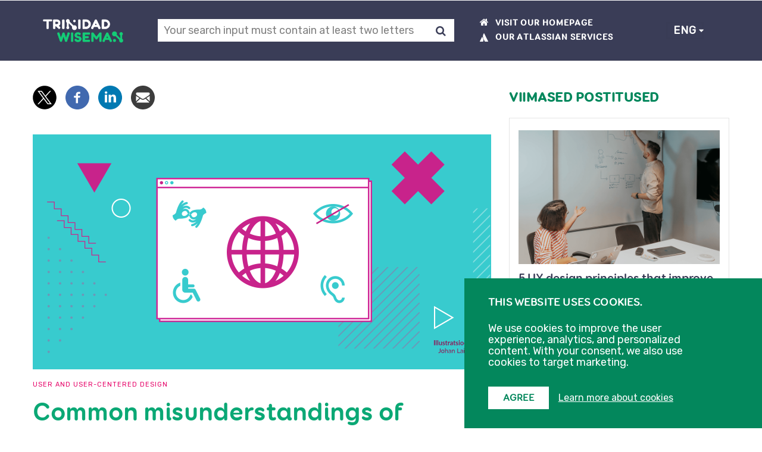

--- FILE ---
content_type: text/html; charset=UTF-8
request_url: https://blog.twn.ee/en/common-misunderstandings-of-accessibility
body_size: 17916
content:
<!DOCTYPE html>
<html lang="en" dir="ltr" prefix="og: https://ogp.me/ns#">
  <head>
    <meta charset="utf-8" />
<meta name="description" content="When it comes to ease of use and a user-centric approach, there is no going over or around accessibility. Ensuring accessibility revolves around various myths and misconceptions that cause confusion for both developers and product owners." />
<link rel="image_src" href="https://blog.twn.ee/sites/default/files/styles/normal_size/public/articles/blog_header.png?itok=a1unri6F" />
<meta property="og:url" content="https://blog.twn.ee/en/common-misunderstandings-of-accessibility" />
<meta property="og:title" content="Common misunderstandings of accessibility" />
<meta property="og:description" content="When it comes to ease of use and a user-centric approach, there is no going over or around accessibility. Ensuring accessibility revolves around various myths and misconceptions that cause confusion for both developers and product owners." />
<meta property="og:image" content="https://blog.twn.ee/sites/default/files/styles/normal_size/public/articles/blog_header.png?itok=a1unri6F" />
<meta property="og:image:url" content="https://blog.twn.ee/sites/default/files/styles/normal_size/public/articles/blog_header.png?itok=a1unri6F" />
<meta property="og:image:alt" content="icons: wheelchair, hourglass, accessibility" />
<meta name="google-site-verification" content="YVRV7psdSzZQOptFFMKICnyJypzNQwyQht2DyV0rDuA" />
<meta name="Generator" content="Drupal 10 (https://www.drupal.org)" />
<meta name="MobileOptimized" content="width" />
<meta name="HandheldFriendly" content="true" />
<meta name="viewport" content="width=device-width, initial-scale=1.0" />
<style>div#sliding-popup, div#sliding-popup .eu-cookie-withdraw-banner, .eu-cookie-withdraw-tab {background: #1ecc76} div#sliding-popup.eu-cookie-withdraw-wrapper { background: transparent; } #sliding-popup h1, #sliding-popup h2, #sliding-popup h3, #sliding-popup p, #sliding-popup label, #sliding-popup div, .eu-cookie-compliance-more-button, .eu-cookie-compliance-secondary-button, .eu-cookie-withdraw-tab { color: #ffffff;} .eu-cookie-withdraw-tab { border-color: #ffffff;}</style>
<link rel="alternate" hreflang="en" href="https://blog.twn.ee/en/common-misunderstandings-of-accessibility" />
<link rel="alternate" hreflang="et" href="https://blog.twn.ee/et/ligipaasetavuse-reeglid-mida-moistetakse-tihti-valesti" />
<link rel="icon" href="/sites/default/files/favicon-32x32.png" type="image/png" />
<link rel="canonical" href="https://blog.twn.ee/en/common-misunderstandings-of-accessibility" />
<link rel="shortlink" href="https://blog.twn.ee/en/node/335" />
<script src="/sites/default/files/eu_cookie_compliance/eu_cookie_compliance.script.js?stzq7w" defer></script>

    <title>Common misunderstandings of accessibility | TWN blog</title>
    <link rel="stylesheet" media="all" href="/sites/default/files/css/css_Y1YPQ9zA5o-hZ7HxDV6hiOX5Q4X8rZwYp_T9UYzBKxU.css?delta=0&amp;language=en&amp;theme=gavias_emon&amp;include=[base64]" />
<link rel="stylesheet" media="all" href="/sites/default/files/css/css_cdyXQPjIq3MmQh7Bzmcq-KdXkR0lwge7lcmGiBQq-Hs.css?delta=1&amp;language=en&amp;theme=gavias_emon&amp;include=[base64]" />
<link rel="stylesheet" media="all" href="//fonts.googleapis.com/css2?family=Rubik:wght@300;400&amp;display=swap" />
<link rel="stylesheet" media="all" href="/sites/default/files/css/css_o2alzl5pmDEkBMZeh3GVs03eAPwpTCFtZ633nncjhXc.css?delta=3&amp;language=en&amp;theme=gavias_emon&amp;include=[base64]" />

    <meta name="facebook-domain-verification" content="ko57t15b044gjrlxtessjg5s9ozjb8" />
    <script type="application/json" data-drupal-selector="drupal-settings-json">{"path":{"baseUrl":"\/","pathPrefix":"en\/","currentPath":"node\/335","currentPathIsAdmin":false,"isFront":false,"currentLanguage":"en"},"pluralDelimiter":"\u0003","suppressDeprecationErrors":true,"ajaxPageState":{"libraries":"[base64]","theme":"gavias_emon","theme_token":null},"ajaxTrustedUrl":{"\/en\/search\/content":true,"form_action_p_pvdeGsVG5zNF_XLGPTvYSKCf43t8qZYSwcfZl2uzM":true,"\/en\/common-misunderstandings-of-accessibility?ajax_form=1":true},"eu_cookie_compliance":{"cookie_policy_version":"1.0.0","popup_enabled":true,"popup_agreed_enabled":false,"popup_hide_agreed":false,"popup_clicking_confirmation":false,"popup_scrolling_confirmation":false,"popup_html_info":"\u003Cdiv class=\u0022eu-cookie-compliance-banner eu-cookie-compliance-banner-info eu-cookie-compliance-banner--opt-out\u0022 id=\u0022cookie-notice\u0022\u003E\n    \u003Cdiv class=\u0022popup-content info eu-cookie-compliance-content\u0022\u003E\n    \u003Ch2\u003EThis website uses cookies.\u003C\/h2\u003E\n    \u003Cdiv id=\u0022popup-text\u0022 class=\u0022eu-cookie-compliance-message\u0022\u003E\n      \u003Cdiv class=\u0022cn-text-container\u0022\u003E\u003Cdiv class=\u0022description\u0022\u003E\u003Cp\u003EWe use cookies to improve the user experience, analytics, and personalized content. With your consent, we also use cookies to target marketing.\u003C\/p\u003E\u003C\/div\u003E\u003C\/div\u003E\n    \u003C\/div\u003E\n    \n            \u003Cdiv class=\u0022field field--name-body field--type-text-with-summary field--label-hidden field__item\u0022\u003E\u003Cdiv class=\u0022d-none\u0022 id=\u0022more-info\u0022\u003E\n\u003Cp\u003ETogether with our partners, such as Google and Facebook, we collect information about the use of our site, which we use for analytics and, with your consent, for marketing targeting. The information collected includes:\u003C\/p\u003E\n\n\u003Cul\u003E\n\t\u003Cli\u003Ethe search terms used on the site\u003C\/li\u003E\n\t\u003Cli\u003Eclicked links and viewed pages\u003C\/li\u003E\n\t\u003Cli\u003Eremember your language preferences on our website\u003C\/li\u003E\n\t\u003Cli\u003Eanalyze the user experience on our website\u003C\/li\u003E\n\t\u003Cli\u003Erun A\/B tests and various usability experiments\u003C\/li\u003E\n\t\u003Cli\u003Eremarketing\u003C\/li\u003E\n\t\u003Cli\u003Eanalyzing visitor trends and doing demographical analysis (we don\u2019t do any individual profiling)\u003C\/li\u003E\n\u003C\/ul\u003E\n\n\u003Cp\u003EThis information will help us improve our service and provide you with better service.\u003Cbr\u003E\nYou can find more information about the use of cookies in our \u003Ca href=\u0022https:\/\/www.twn.ee\/en\/privacy-policy\/\u0022 rel=\u0022noopener\u0022 target=\u0022_blank\u0022\u003Eprivacy policy \u003C\/a\u003E\u003C\/p\u003E\n\u003C\/div\u003E\n\u003C\/div\u003E\n      \n        \u003Cdiv id=\u0022popup-buttons\u0022 class=\u0022eu-cookie-compliance-buttons\u0022\u003E\n      \u003Cbutton type=\u0022button\u0022 id=\u0022cn-accept-cookie\u0022 class=\u0022agree-button eu-cookie-compliance-default-button\u0022\u003EAgree\u003C\/button\u003E\n      \u003Cbutton type=\u0022button\u0022 id=\u0022cn-refuse-cookie\u0022 class=\u0022decline-button eu-cookie-compliance-secondary-button d-none\u0022\u003EDisagree\u003C\/button\u003E\n      \u003Ca href=\u0022#!\u0022 role=\u0022button\u0022 id=\u0022cn-more-cookie\u0022 class=\u0022cn-more-link\u0022\u003ELearn more about cookies\u003C\/a\u003E\n    \u003C\/div\u003E\n  \u003C\/div\u003E\n\u003C\/div\u003E","use_mobile_message":false,"mobile_popup_html_info":"\u003Cdiv class=\u0022eu-cookie-compliance-banner eu-cookie-compliance-banner-info eu-cookie-compliance-banner--opt-out\u0022 id=\u0022cookie-notice\u0022\u003E\n    \u003Cdiv class=\u0022popup-content info eu-cookie-compliance-content\u0022\u003E\n    \u003Ch2\u003EThis website uses cookies.\u003C\/h2\u003E\n    \u003Cdiv id=\u0022popup-text\u0022 class=\u0022eu-cookie-compliance-message\u0022\u003E\n      \n    \u003C\/div\u003E\n    \n            \u003Cdiv class=\u0022field field--name-body field--type-text-with-summary field--label-hidden field__item\u0022\u003E\u003Cdiv class=\u0022d-none\u0022 id=\u0022more-info\u0022\u003E\n\u003Cp\u003ETogether with our partners, such as Google and Facebook, we collect information about the use of our site, which we use for analytics and, with your consent, for marketing targeting. The information collected includes:\u003C\/p\u003E\n\n\u003Cul\u003E\n\t\u003Cli\u003Ethe search terms used on the site\u003C\/li\u003E\n\t\u003Cli\u003Eclicked links and viewed pages\u003C\/li\u003E\n\t\u003Cli\u003Eremember your language preferences on our website\u003C\/li\u003E\n\t\u003Cli\u003Eanalyze the user experience on our website\u003C\/li\u003E\n\t\u003Cli\u003Erun A\/B tests and various usability experiments\u003C\/li\u003E\n\t\u003Cli\u003Eremarketing\u003C\/li\u003E\n\t\u003Cli\u003Eanalyzing visitor trends and doing demographical analysis (we don\u2019t do any individual profiling)\u003C\/li\u003E\n\u003C\/ul\u003E\n\n\u003Cp\u003EThis information will help us improve our service and provide you with better service.\u003Cbr\u003E\nYou can find more information about the use of cookies in our \u003Ca href=\u0022https:\/\/www.twn.ee\/en\/privacy-policy\/\u0022 rel=\u0022noopener\u0022 target=\u0022_blank\u0022\u003Eprivacy policy \u003C\/a\u003E\u003C\/p\u003E\n\u003C\/div\u003E\n\u003C\/div\u003E\n      \n        \u003Cdiv id=\u0022popup-buttons\u0022 class=\u0022eu-cookie-compliance-buttons\u0022\u003E\n      \u003Cbutton type=\u0022button\u0022 id=\u0022cn-accept-cookie\u0022 class=\u0022agree-button eu-cookie-compliance-default-button\u0022\u003EAgree\u003C\/button\u003E\n      \u003Cbutton type=\u0022button\u0022 id=\u0022cn-refuse-cookie\u0022 class=\u0022decline-button eu-cookie-compliance-secondary-button d-none\u0022\u003EDisagree\u003C\/button\u003E\n      \u003Ca href=\u0022#!\u0022 role=\u0022button\u0022 id=\u0022cn-more-cookie\u0022 class=\u0022cn-more-link\u0022\u003ELearn more about cookies\u003C\/a\u003E\n    \u003C\/div\u003E\n  \u003C\/div\u003E\n\u003C\/div\u003E","mobile_breakpoint":768,"popup_html_agreed":false,"popup_use_bare_css":false,"popup_height":"auto","popup_width":"100%","popup_delay":1000,"popup_link":"https:\/\/www.twn.ee\/en\/privacy-policy\/","popup_link_new_window":true,"popup_position":false,"fixed_top_position":true,"popup_language":"en","store_consent":true,"better_support_for_screen_readers":true,"cookie_name":"","reload_page":false,"domain":"","domain_all_sites":false,"popup_eu_only":false,"popup_eu_only_js":false,"cookie_lifetime":100,"cookie_session":0,"set_cookie_session_zero_on_disagree":0,"disagree_do_not_show_popup":false,"method":"opt_out","automatic_cookies_removal":true,"allowed_cookies":"","withdraw_markup":"\u003Cbutton type=\u0022button\u0022 class=\u0022eu-cookie-withdraw-tab\u0022\u003EPrivacy Settings\u003C\/button\u003E\n\u003Cdiv aria-labelledby=\u0022popup-text\u0022 class=\u0022eu-cookie-withdraw-banner\u0022\u003E\n  \u003Cdiv class=\u0022popup-content info eu-cookie-compliance-content\u0022\u003E\n    \u003Cdiv id=\u0022popup-text\u0022 class=\u0022eu-cookie-compliance-message\u0022 role=\u0022document\u0022\u003E\n      \u003Ch2\u003EKasutame k\u00fcpsiseid, et tagada veebisaidi t\u00f6\u00f6 ning anda Sulle v\u00f5imalikult hea kasutajakogemus.\u003C\/h2\u003E\u003Cp\u003EOled andnud n\u00f5usoleku k\u00fcpsiste kasutamisega oma seadmes.\u003C\/p\u003E\n    \u003C\/div\u003E\n    \u003Cdiv id=\u0022popup-buttons\u0022 class=\u0022eu-cookie-compliance-buttons\u0022\u003E\n      \u003Cbutton type=\u0022button\u0022 class=\u0022eu-cookie-withdraw-button \u0022\u003EWithdraw\u003C\/button\u003E\n    \u003C\/div\u003E\n  \u003C\/div\u003E\n\u003C\/div\u003E","withdraw_enabled":false,"reload_options":0,"reload_routes_list":"","withdraw_button_on_info_popup":false,"cookie_categories":[],"cookie_categories_details":[],"enable_save_preferences_button":false,"cookie_value_disagreed":"0","cookie_value_agreed_show_thank_you":"1","cookie_value_agreed":"2","containing_element":"body","settings_tab_enabled":false,"olivero_primary_button_classes":"","olivero_secondary_button_classes":"","close_button_action":"close_banner","open_by_default":true,"modules_allow_popup":true,"hide_the_banner":false,"geoip_match":true},"search_api_autocomplete":{"search_content":{"auto_submit":true,"min_length":2}},"ajax":{"edit-captcha-response":{"callback":"recaptcha_v3_ajax_callback","event":"change","url":"\/en\/common-misunderstandings-of-accessibility?ajax_form=1","httpMethod":"POST","dialogType":"ajax","submit":{"_triggering_element_name":"captcha_response"}}},"lang_dropdown":{"lang-dropdown-form":{"key":"lang-dropdown-form"}},"user":{"uid":0,"permissionsHash":"f75740f476f5cb4bedd9bfaed32aca8f5822f665720204d9306f00f7e1ab2ed6"}}</script>
<script src="/sites/default/files/js/js_zE8GMc9Zz40fmqzweZo5akoDRmnDQo3fJOKxb_DjYiI.js?scope=header&amp;delta=0&amp;language=en&amp;theme=gavias_emon&amp;include=eJx1zcEOgjAQhOEXKvTgA22WMpTqslvbgvL2IomJBz1Nvv8yA1pDITyzVYw0JTlYfYSisLhgBT7p0ZSlv95XlL2frCwOKwWzW8IxS5bEGuB_RRd5S1wJi6mPYgNLV9suSaMT1khjsTzaQ_1b3Ufd-VIQOLcwM20X_w1XwSXMxDkRr83OPzT4P_0Ft2lblw"></script>


    <link rel="stylesheet" href="/themes/gavias_emon/css/customize.css" media="screen" />
    <link rel="stylesheet" href="/themes/gavias_emon/css/custom.css?v=1.1" media="screen" />
    <link rel="stylesheet" href="/themes/gavias_emon/css/update.css" media="screen" />

          <style class="gva-custom-css">.tosta-esile {background-color: #eeeeee;border-radius: 10px;border: 1px solid #e4e4e4;padding: 30px 30px;box-shadow: 0 1px 1px hsl(0deg 0% 0% / 8%), 0 2px 2px hsl(0deg 0% 0% / 8%), 0 4px 4px hsl(0deg 0% 0% / 8%), 0 8px 8px hsl(0deg 0% 0% / 8%), 0 16px 16px hsl(0deg 0% 0% / 8%);background: linear-gradient(90deg, #eeeeee, #e7f1ec, #e1f3e9, #daf6e7, #d3f8e5, #cbfae3, #c4fde0, #bcffde);}.tosta-esile a {background-color: #fff;padding: 2px 5px;margin: 0 4px;border-radius: 31px;}</style>
    

  </head>
  <body class="layout-no-sidebars not-preloader">

    <a href="#main-content" class="visually-hidden">
      Skip to main content
    </a>
           
      <div class="dialog-off-canvas-main-canvas" data-off-canvas-main-canvas>
    <div class="body-page">

   
   <header id="header" class="header-v3">

      <div class="topbar">
      <div class="topbar-inner">
        <div class="container">
          <div class="content">  <div class="region region-topbar">
      <div class="sign-up-overlay"></div>
<div class="sign-up-wrapper">
  <div class="sign-up-button" aria-expanded="false" role="button">
    <div class="twn-logo"></div>
    <div class="mobile-sub">Subscribe</div>
    <div class="center-wrapper">
      <div class="sign-up-button-text">Get notified of new posts</div>
      <div class="icon-mail"></div>
    </div>
  </div>
  <div id="block-sendsmailyblock" class="block block-sendsmaily block-sendsmaily-block no-title" tabindex="-1">
    
        
          <div class="content block-content">
        <form class="sendsmaily-form" data-drupal-selector="sendsmaily-form" action="/en/common-misunderstandings-of-accessibility" method="post" id="sendsmaily-form" accept-charset="UTF-8">
  <div id="edit-icon" class="js-form-item form-item js-form-type-item form-item-icon js-form-item-icon form-no-label">
        <i class="fa fa-times" aria-hidden="true"></i>
        </div>
<div id="edit-cta" class="js-form-item form-item js-form-type-item form-item-cta js-form-item-cta form-no-label">
        <div class="newsletter-header"><h2>Please fill out the form below to get notifications of new posts.</h2><div class="newsletter-close"></div></div>
        </div>
<div id="edit-compulsory" class="js-form-item form-item js-form-type-item form-item-compulsory js-form-item-compulsory form-no-label">
        <h3>Fields with and asterisk are compulsory</h3>
        </div>
<div class="js-form-item form-item js-form-type-email form-item-email js-form-item-email">
      <label for="edit-email" class="js-form-required form-required">Enter e-mail address</label>
        <input data-drupal-selector="edit-email" type="email" id="edit-email" name="email" value="" size="60" maxlength="255" class="form-email required" required="required" aria-required="true" />

        </div>
<fieldset class="category-options fieldgroup form-composite required js-form-item form-item js-form-wrapper form-wrapper" data-drupal-selector="edit-category" id="edit-category--wrapper" required="required" aria-required="true">
      <legend>
    <span class="fieldset-legend js-form-required form-required">Select subjects of interest</span>
  </legend>
  <div class="fieldset-wrapper">
                <div id="edit-category" class="form-checkboxes"><div class="js-form-item form-item js-form-type-checkbox form-item-category-usercentered js-form-item-category-usercentered">
        <input class="category-options form-checkbox" data-drupal-selector="edit-category-usercentered" type="checkbox" id="edit-category-usercentered" name="category[usercentered]" value="usercentered" />

        <label for="edit-category-usercentered" class="option">User and user centered design</label>
      </div>
<div class="js-form-item form-item js-form-type-checkbox form-item-category-tools js-form-item-category-tools">
        <input class="category-options form-checkbox" data-drupal-selector="edit-category-tools" type="checkbox" id="edit-category-tools" name="category[tools]" value="tools" />

        <label for="edit-category-tools" class="option">Tools & Software</label>
      </div>
<div class="js-form-item form-item js-form-type-checkbox form-item-category-managing js-form-item-category-managing">
        <input class="category-options form-checkbox" data-drupal-selector="edit-category-managing" type="checkbox" id="edit-category-managing" name="category[managing]" value="managing" />

        <label for="edit-category-managing" class="option">Managing software development</label>
      </div>
<div class="js-form-item form-item js-form-type-checkbox form-item-category-archive js-form-item-category-archive">
        <input class="category-options form-checkbox" data-drupal-selector="edit-category-archive" type="checkbox" id="edit-category-archive" name="category[archive]" value="archive" />

        <label for="edit-category-archive" class="option">News</label>
      </div>
<div class="js-form-item form-item js-form-type-checkbox form-item-category-technology js-form-item-category-technology">
        <input class="category-options form-checkbox" data-drupal-selector="edit-category-technology" type="checkbox" id="edit-category-technology" name="category[technology]" value="technology" />

        <label for="edit-category-technology" class="option">Technology and solutions</label>
      </div>
<div class="js-form-item form-item js-form-type-checkbox form-item-category-business js-form-item-category-business">
        <input class="category-options form-checkbox" data-drupal-selector="edit-category-business" type="checkbox" id="edit-category-business" name="category[business]" value="business" />

        <label for="edit-category-business" class="option">Business and services</label>
      </div>
<div class="js-form-item form-item js-form-type-checkbox form-item-category-atlassian js-form-item-category-atlassian">
        <input class="category-options form-checkbox" data-drupal-selector="edit-category-atlassian" type="checkbox" id="edit-category-atlassian" name="category[atlassian]" value="atlassian" />

        <label for="edit-category-atlassian" class="option">Atlassian products and services</label>
      </div>
<div class="js-form-item form-item js-form-type-checkbox form-item-category-life js-form-item-category-life">
        <input class="category-options form-checkbox" data-drupal-selector="edit-category-life" type="checkbox" id="edit-category-life" name="category[life]" value="life" />

        <label for="edit-category-life" class="option">TWN Life</label>
      </div>
<div class="js-form-item form-item js-form-type-checkbox form-item-category-a11y js-form-item-category-a11y">
        <input class="category-options form-checkbox" data-drupal-selector="edit-category-a11y" type="checkbox" id="edit-category-a11y" name="category[a11y]" value="a11y" />

        <label for="edit-category-a11y" class="option">Accessibility</label>
      </div>
</div>

          </div>
</fieldset>
<div class="error-message">Please give us a little more information about your inquiry.</div><div data-drupal-selector="edit-checkboxeswrp" id="edit-checkboxeswrp" class="js-form-wrapper form-wrapper"><fieldset class="inline-radios fieldgroup form-composite js-form-item form-item js-form-wrapper form-wrapper" data-drupal-selector="edit-language" id="edit-language--wrapper">
      <legend>
    <span class="fieldset-legend">Language of the newsletter</span>
  </legend>
  <div class="fieldset-wrapper">
                <div id="edit-language"><div class="js-form-item form-item js-form-type-radio form-item-language js-form-item-language">
        <input class="inline-radios form-radio" data-drupal-selector="edit-language-est" type="radio" id="edit-language-est" name="language" value="est" checked="checked" />

        <label for="edit-language-est" class="option">Estonian</label>
      </div>
<div class="js-form-item form-item js-form-type-radio form-item-language js-form-item-language">
        <input class="inline-radios form-radio" data-drupal-selector="edit-language-eng" type="radio" id="edit-language-eng" name="language" value="eng" />

        <label for="edit-language-eng" class="option">English</label>
      </div>
</div>

          </div>
</fieldset>
<div class="js-form-item form-item js-form-type-checkbox form-item-gdpr js-form-item-gdpr">
        <input data-drupal-selector="edit-gdpr" type="checkbox" id="edit-gdpr" name="gdpr" value="1" class="form-checkbox required" required="required" aria-required="true" />

        <label for="edit-gdpr" class="option js-form-required form-required">I agree with the data processing rules <span class='text-pink'>*</span></label>
      </div>
<div class="error-message">You must select this checkbox.</div><div class="js-form-item form-item js-form-type-checkbox form-item-consent js-form-item-consent">
        <input data-drupal-selector="edit-consent" type="checkbox" id="edit-consent" name="consent" value="1" class="form-checkbox required" required="required" aria-required="true" />

        <label for="edit-consent" class="option js-form-required form-required">Yes, you can send to my email new blog posts and digital guides<span class='text-pink'>*</span></label>
      </div>
<div class="error-message">You must select this checkbox.</div></div>


                      <div  data-drupal-selector="edit-captcha" class="captcha captcha-type-challenge--comment-1">
                  <div class="captcha__element">
            <input data-drupal-selector="edit-captcha-sid" type="hidden" name="captcha_sid" value="1921166" />
<input data-drupal-selector="edit-captcha-token" type="hidden" name="captcha_token" value="5GXRLoHmzlkW5qzJwM6lQT3TzhTtByfbl_1QJpwfPtQ" />
<input id="recaptcha-v3-token" class="recaptcha-v3-token" data-recaptcha-v3-action="comment_1" data-recaptcha-v3-site-key="6LfEcHsbAAAAAMKT6CHBHn9LhdBOpB3aiVCA6r2a" data-drupal-selector="edit-captcha-response" type="hidden" name="captcha_response" value="" />
<input data-drupal-selector="edit-is-recaptcha-v3" type="hidden" name="is_recaptcha_v3" value="1" />

          </div>
                        </div>
            <input class="btn button button--primary js-form-submit form-submit" id="sendsmaily-submit" data-drupal-selector="edit-submit" type="submit" name="op" value="Join" />
<input data-drupal-selector="edit-key" type="hidden" name="key" value="" />
<input autocomplete="off" data-drupal-selector="form-ctawjdxtokw3izj-r-5zj3b-hyygfl51jtfhdhbk79a" type="hidden" name="form_build_id" value="form-cTAWjDxToKw3IZj_R-5zj3b_HyygFl51JTfhdHbk79A" />
<input data-drupal-selector="edit-sendsmaily-form" type="hidden" name="form_id" value="sendsmaily_form" />

</form>

      </div>
      </div>
</div>


<script>
  document.addEventListener('DOMContentLoaded', function() {
    function checkScrollPosition() {
      const windowHeight = window.innerHeight;
      const documentHeight = document.documentElement.scrollHeight;
      const scrollTop = window.scrollY;

      // Check if the document height is less than or equal to the window height
      if (documentHeight <= windowHeight) {
        document.querySelector(".sign-up-button").classList.add("viewport-bottom");
        return; // Exit the function as no further checks are needed
      }

      const distanceFromBottom = documentHeight - (scrollTop + windowHeight);

      if (distanceFromBottom <= 2400) {
        document.querySelector(".sign-up-button").classList.add("viewport-bottom");
      } else {
        document.querySelector(".sign-up-button").classList.remove("viewport-bottom");
      }
    }


    window.addEventListener('scroll', checkScrollPosition);
    checkScrollPosition();
  });
</script>

  </div>
</div>
        </div>
      </div>
    </div>
  
      
  <div class="header-main ">
    <div class="container">
      <div class="header-main-inner p-relative">

        <div class="branding">
                        <div class="region region-branding">
    <div id="block-gavias-emon-sitebranding" class="clearfix site-branding block block-system block-system-branding-block no-title">
  
    
        <a href="/en" rel="home" class="site-branding-logo padding-top-20">
      <img src="/sites/default/files/TWNlogo_lilla%20background_1.png" alt="Trinidad Wiseman blog" />
    </a>
  
  </div>

  </div>

                  </div>

        <div class="p-static">
          <div class="main-menu">
            <div class="navigation area-main-menu">
              <div class="area-inner">

                                    <div class="region region-search">
    <button class="search-toggler" type="button"></button>
    <div class="views-exposed-form bef-exposed-form searchblog block block-views block-views-exposed-filter-blocksearch-content-page-1 no-title" data-drupal-selector="views-exposed-form-search-content-page-1" id="block-exposedformsearch-contentpage-1">
  
    
      <div class="content block-content">
      <form action="/en/search/content" method="get" id="views-exposed-form-search-content-page-1" accept-charset="UTF-8">
  <div class="js-form-item form-item js-form-type-search-api-autocomplete form-item-keys js-form-item-keys">
      <label for="edit-keys">Otsing</label>
        <input placeholder="Your search input must contain at least two letters" data-drupal-selector="edit-keys" data-search-api-autocomplete-search="search_content" class="form-autocomplete form-text" data-autocomplete-path="/en/search_api_autocomplete/search_content?display=page_1&amp;&amp;filter=keys" type="text" id="edit-keys" name="keys" value="" size="30" maxlength="128" />

        </div>
<div data-drupal-selector="edit-actions" class="form-actions js-form-wrapper form-wrapper" id="edit-actions"><input data-drupal-selector="edit-submit-search-content" type="submit" id="edit-submit-search-content" value="Otsing" class="button js-form-submit form-submit" />
</div>


</form>

    </div>
  </div>

  </div>

                                <div role="navigation" class="main-menu-inner">
                  <ul class="main-menu-navigation">
                    <li class="menu-home-link"><a href="https://www.twn.ee"><span class="fa fa-home" aria-hidden="true"></span>Visit our homepage</a</li>
                                          <li class="menu-atlassian-link"><a href="https://atlassian.twn.ee/en/atlassian-services/"><span class="fa fa-atlassian-logo fa-atlassian-content" aria-hidden="true"></span>our atlassian services</a></li>
                                      </ul>
                </div>
                                    <div class="region region-main-menu">
    <div id="block-languagedropdownswitcher" class="block block-lang-dropdown block-language-dropdown-blocklanguage-interface no-title">
  
    
      <div class="content block-content">
      <form class="lang-dropdown-form lang_dropdown_form clearfix language_interface" id="lang_dropdown_form_lang-dropdown-form" data-drupal-selector="lang-dropdown-form-2" action="/en/common-misunderstandings-of-accessibility" method="post" accept-charset="UTF-8">
  <div class="js-form-item form-item js-form-type-select form-item-lang-dropdown-select js-form-item-lang-dropdown-select form-no-label">
      <label for="edit-lang-dropdown-select" class="visually-hidden">Select your language</label>
        <select class="lang-dropdown-select-element form-select" data-lang-dropdown-id="lang-dropdown-form" data-drupal-selector="edit-lang-dropdown-select" id="edit-lang-dropdown-select" name="lang_dropdown_select"><option value="en" selected="selected">ENG</option><option value="et">EST</option></select>
        </div>
<input data-drupal-selector="edit-en" type="hidden" name="en" value="/en/common-misunderstandings-of-accessibility" />
<input data-drupal-selector="edit-et" type="hidden" name="et" value="/et/ligipaasetavuse-reeglid-mida-moistetakse-tihti-valesti" />
<noscript><div><input data-drupal-selector="edit-submit" type="submit" id="edit-submit--2" name="op" value="Go" class="button js-form-submit form-submit" />
</div></noscript><input autocomplete="off" data-drupal-selector="form-edqmi-bh3gcjsljbprf8rmn-bessa8otf6p9ezc9t7c" type="hidden" name="form_build_id" value="form-eDQMI_bh3gcJSljbPrF8rmn_BEsSa8OTf6P9ezC9T7c" />
<input data-drupal-selector="edit-lang-dropdown-form" type="hidden" name="form_id" value="lang_dropdown_form" />

</form>

    </div>
  </div>

  </div>

                              </div>
            </div>
          </div>
        </div>

      </div>
    </div>
  </div>
</header>

   

	<div role="main" id="main-content" class="main main-page">

		<div class="clearfix"></div>
		<div class="slideshow_content area">
			
		</div>

					<div class="help">
				<div class="container">
					<div class="content-inner">
						  <div class="region region-help">
    <div aria-live="polite">
<div data-drupal-messages-fallback class="hidden"></div>
</div>

  </div>

					</div>
				</div>
			</div>
		
		
		<div class="clearfix"></div>
			<div class="clearfix"></div>
		<div id="content" class="content content-full">
			<div class="container">
				<div class="content-main-inner">
					<div class="row">

																										 															                  
						<div id="page-main-content" class="main-content col-xs-12 col-md-8 sb-r ">

							<div class="main-content-inner">

																	<div class="content-top">
										  <div class="region region-content-top">
    <div id="block-socialsharingblock" class="block block-social-media block-social-sharing-block no-title">
  
    
      <div class="content block-content">
      

<div class="social-media-sharing">
  <ul class="">
                    <li>
                <a    target="_blank"   class="twitter share"   href="https://twitter.com/intent/tweet?url=https://blog.twn.ee/en/common-misunderstandings-of-accessibility&amp;status=Common misunderstandings of accessibility+https://blog.twn.ee/en/common-misunderstandings-of-accessibility"
          title="X">
                      <img alt="X" src="https://blog.twn.ee/modules/contrib/social_media/icons/x.svg">
                  </a>
              </li>
                <li>
                <a    target="_blank"   class="facebook-share share"   href="http://www.facebook.com/share.php?u=https://blog.twn.ee/en/common-misunderstandings-of-accessibility&amp;title=Common misunderstandings of accessibility"
          title="Share in Facebook">
                      <img alt="Share in Facebook" src="https://blog.twn.ee/modules/contrib/social_media/icons/facebook_share.svg">
                  </a>
              </li>
                <li>
                <a    target="_blank"   class="linkedin share"   href="http://www.linkedin.com/shareArticle?mini=true&amp;url=https://blog.twn.ee/en/common-misunderstandings-of-accessibility&amp;title=Common misunderstandings of accessibility&amp;source=https://blog.twn.ee/en/common-misunderstandings-of-accessibility"
          title="Share in Linkedin">
                      <img alt="Share in Linkedin" src="https://blog.twn.ee/modules/contrib/social_media/icons/linkedin.svg">
                  </a>
              </li>
                <li>
                <a      class="email share"   href="mailto:?subject=Uus postitus TWN blog Common misunderstandings of accessibility&amp;body= Common misunderstandings of accessibility - Postitust saad lugeda https://blog.twn.ee/en/common-misunderstandings-of-accessibility"
          title="E-kiri">
                      <img alt="E-kiri" src="https://blog.twn.ee/modules/contrib/social_media/icons/email.svg">
                  </a>
              </li>
      </ul>
</div>

    </div>
  </div>

  </div>

									</div>
								
																	<div class="content-main">
										  <div class="region region-content">
    <div id="block-monte-sub-content" class="block block-system block-system-main-block no-title">
  
    
      <div class="content block-content">
      
<!-- Start Display article for teaser page -->
<!-- Start Display article for detail page -->

<article data-history-node-id="335" class="node node-detail node--type-article node--promoted node--view-mode-full clearfix">
  <div class="post-block">

    <div class="post-thumbnail post-standard">
              
            <div class="field field--name-field-image field--type-image field--label-hidden field__item">  <img loading="lazy" src="/sites/default/files/styles/large/public/articles/blog_header.png?itok=YQK2D7UT" width="1540" height="790" alt=" icons: wheelchair, hourglass, accessibility" />


</div>
      
          </div>

 
    <div class="post-content">
      <span class="post-categories">
            <div class="field field--name-field-post-category field--type-entity-reference field--label-hidden field__item"><a href="/en/category/user-and-user-centered-design" lang="en" hreflang="en">User and user-centered design</a></div>
      </span>
      
         <h1 class="post-title">
<span>Common misunderstandings of accessibility</span>
</h1>
      
      <div class="post-meta">
                <span class="post-created">  24 Sep 2020 </span>
      </div>

              <div class="node__meta hidden">
          <article>
  </article>

          <span>
            Submitted by 
<span><span>HelenM</span></span>
 on 
<span><time datetime="2020-09-24T11:24:08+03:00" title="Thursday, September 24, 2020 - 11:24">Thu, 09/24/2020 - 11:24</time>
</span>
          </span>
          
        </div>
      
      <div class="node__content clearfix">
        
            <div class="field field--name-field-author-name field--type-string field--label-hidden field__item">Mari-Ell Mets</div>
      
            <div class="field field--name-body field--type-text-with-summary field--label-hidden field__item"><p>When talking about usability and user centred design, we have to talk about accessibility which means that people with disabilities (for example people who cannot see, hear or use their hands), the elderly, first time users etc can also effectively use websites and mobile applications.</p>

<p>&nbsp;</p>

<p>There are many myths and misunderstandings among the developers as well as the product owners when it comes to accessibility. Let’s bust these myths once and for all!</p>

<p>&nbsp;</p>

<h2>&nbsp;</h2>

<h2>Misunderstanding 1: „An automatic test can tell if my website is accessible. “</h2>

<p>There are plenty of different accessibility testing tools available online (for example <a href="https://wave.webaim.org/">WAVE</a>) that are really useful for identifying technical WCAG (web accessibility standard) problems, but they tend to give a false-good score for the website because automatic tools are only able discover about 30% of all accessibility issues.</p>

<p>&nbsp;</p>

<p>Manual testing (using the keyboard and screen-readers - special software used by the blind which reads everything on the website out loud) and expert review are necessary for testing many aspects of accessibility.</p>

<p>For example, if the text alternative of the image, or "alt" text, really conveys the same information as the image; if any information is conveyed only through colour; if a heading really describes the following content; if a form field’s label describes the input in enough detail, and so on.</p>

<p>&nbsp;</p>

<p>Therefore, it’s not possible to say that a website is accessible just by passing an automatic check.</p>

<p>&nbsp;</p>

<p>&nbsp;</p>

<h2>Misunderstanding 2: „Accessibility only benefits people with disabilities. None of them visit my site and thus, accessibility is unnecessary.”</h2>

<p>Accessibility benefits more people than just those with disabilities: for example, older people who don’t see or hear as well anymore; children whose reaction- and reading time is slower; someone who has a broken arm and cannot use mouse well etc.</p>

<p>&nbsp;</p>

<p>Accessible web is simply more robust, adjustable, mobile friendly and allows more people to use it. Also, when information is presented in an accessible way, today’s growingly impatient users can obtain it faster.</p>

<p>&nbsp;</p>

<p>As the situation with web accessibility is pretty bad in Estonia today, making your e-store accessible can lead to a number of new customers for whom the competitors’ services are uncomfortable or even impossible to use.</p>

<p>&nbsp;</p>

<p>Accessible e-solutions enable people with special needs to live more independently, for example, blind people (using screen readers) can explore products independently in an online store - something they can't easily do in a regular one.</p>

<p>A user-friendly and accessible website gives the company a proper market advantage.</p>

<p>&nbsp;</p>

<p><img alt="&quot;Kuldne Leiburi sai&quot;" data-entity-type="file" data-entity-uuid="d158736d-3521-48a4-ac3c-bb6cf81ebc93" height="309" src="/sites/default/files/alttekst.png" width="383" loading="lazy"></p>

<p><em>Screenshot 1 – If product images are not equipped with „alt“ texts or hidden from the screenreaders, blind people will hear strange and unnecessary information.</em></p>

<h2>&nbsp;</h2>

<p>&nbsp;</p>

<h2>Misunderstanding 3: „Skip links are only for screenreaders and can be invisible.“</h2>

<p>Skip link is the very first link on the page that takes the user to the main content of the page. This means the user can skip the header, navigation, and other sections that repeat on each page and quickly reach the actual content.</p>

<p>&nbsp;</p>

<p>This feature is useful for those who do not use a mouse to navigate - for example, a person with certain motoric disabilities or a broken arm, as well as a blind user who uses a screenreader (a program that reads out everything on the page).</p>

<p>&nbsp;</p>

<p>It’s common to make the skip link visible only when the user focuses it with the Tab key. However, if the skip link never comes visible, the user will not even know that they have the option to skip the menu.</p>

<p>&nbsp;</p>

<p><img alt="&quot;Haapsalu&quot;" data-entity-type="file" data-entity-uuid="1b64195a-33c5-4c3d-b832-d69e7b10811a" height="109" src="/sites/default/files/haapsalu.png" width="764" loading="lazy"></p>

<p><em>Screenshot 3 – On Haapsalu.ee website the skip link becomes visible when clicking the Tab key.</em></p>

<h2>&nbsp;</h2>

<p>&nbsp;</p>

<h2 style="margin-top:3px">Misunderstanding 4: „To comply with the WCAG standard, the website must have a high contrast switch.“</h2>

<p>Hearing the word "accessibility", many get the picture of a black web page with bright yellow text. Text and other information on the website must be presented in colours contrasted enough to be read also by someone with a visual impairment, an older person or a child looking at a mobile phone covered with fingerprints, in sunlight.</p>

<p>&nbsp;</p>

<p>The WCAG standard includes minimum colour contrast ratios which must be considered when designing a website. For example, for a website to meet WCAG 2.1 AA, regular text and its background must have a <a href="https://www.w3.org/WAI/WCAG21/Understanding/contrast-minimum.html">contrast ratio of at least 4.5:1</a>. You can check the contrast between colour codes <a href="https://webaim.org/resources/contrastchecker/">with this tool</a>, for example. The higher the contrast, the better.</p>

<p>&nbsp;</p>

<p>However, the WCAG standard does not actually require the possibility of switching to an alternative colour mode (black-and-yellow). Yellow text on a black background can be very comfortable to read for some visually impaired people, but on the other hand, older people who have difficulty distinguishing gray texts do not usually want to use a black-and-yellow page.</p>

<p>&nbsp;</p>

<p>WCAG recommends adding a style switcher to the page if sufficient contrast cannot be provided by default (for example, due to the company's visual identity). And then why not go a step further and allow the user to also choose between black-and-white and blue-and-white style, for example. The more flexible the website is, the more people can use it.</p>

<p>&nbsp;</p>

<p><em><img alt="&quot;Tallinn&quot;" data-entity-type="file" data-entity-uuid="fe269810-4984-47d0-94eb-8d3beed551d3" height="181" src="/sites/default/files/tallinn.png" width="410" loading="lazy"></em></p>

<p><em>Screenshot 2 – On Tallinn.ee website user can choose between three diferent colour modes.</em></p>

<h2>&nbsp;</h2>

<h2>&nbsp;</h2>

<h2>Misunderstanding 5: „Only links that leave the domain, are marked with &lt;a&gt;, all the rest with &lt;button&gt;.“</h2>

<p>When creating an accessible page, it is important to use semantic HTML as much as possible. A page built only on &lt;div&gt;’s needs quite a lot of extra work to rebuild accessibility. But when to use a button tag and when an anchor?</p>

<p>&nbsp;</p>

<p>True, links are things that take a user "off the page" and should be marked with an &lt;a&gt; tag; buttons are things that "don't take a user off the page" and should be marked with a &lt;button&gt;. However, changing the page doesn't have to mean a domain change. The link from home page to a subpage should be marked with &lt;a&gt;, but a button opening the login modal with &lt;button&gt;.</p>

<p>&nbsp;</p>

<p>Here’s some more examples:</p>

<ul>
	<li>Opens a picture in a modal? &lt;button&gt;</li>
	<li>Brings out extra content? &lt;button&gt;</li>
	<li>Opens the mobile menu? &lt;button&gt;</li>
	<li>Goes from home page to contacts page? &lt;a&gt;</li>
	<li>Opens the e-mail app? &lt;a&gt;</li>
	<li>Opens another page in a new tab? &lt;a&gt;</li>
</ul>

<p>&nbsp;</p>

<p>&nbsp;</p>

<h2>Misunderstanding 6: „Autofill must work on all fields.“</h2>

<p><a href="https://www.w3.org/WAI/WCAG21/Understanding/identify-input-purpose.html">WCAG 1.3.5</a> indeed says that autofill must work on input fields, ie the fields must be filled in automatically with the data stored in the browser. However, there are two limitations to this point: only fields that collect information about the user and fulfill one of the <a href="https://www.w3.org/TR/WCAG21/#input-purposes">input purposes for user interface components</a> need to be filled in automatically. Autofill can work on other fields as well, but it is not mandatory.</p>

<p>&nbsp;</p>

<p><img alt="&quot;autofill&quot;" data-entity-type="file" data-entity-uuid="a6bd0b59-4a05-4646-8c68-cd65613074b4" height="187" src="/sites/default/files/autofill.png" width="886" loading="lazy"></p>

<p class="MsoCaption" style="margin-bottom:13px"><em>Screenshot 4 – If input fields have the HTML autocomplete attribute, they are filled automatically.</em></p>

<p>&nbsp;</p>

<p>&nbsp;</p>

<h2 style="margin-top:3px">Misunderstanding 7: „WCAG guidelines are only for websites.“</h2>

<p>WCAG guidelines must actually be followed for websites, mobile applications and even documents uploaded to the website (PDF, Word, etc.). A number of success criteria were added in the new WCAG version 2.1 specifically for mobile devices. For example, mobile apps must work in both <a href="https://www.w3.org/WAI/WCAG21/Understanding/orientation.html">portrait and landscape</a>.</p>

<p>&nbsp;</p>

<p>Any functionality that can be activated by <a href="https://www.w3.org/WAI/WCAG21/Understanding/motion-actuation.html">moving or shaking the device</a> must have the option to be switched off and used in another way. Same applies to operations that require <a href="https://www.w3.org/WAI/WCAG21/Understanding/pointer-gestures.html">one or more fingers to be moved across the screen</a> (such as pinch zoom). Additionally, the website must be <a href="https://www.w3.org/WAI/WCAG21/Understanding/reflow.html">built to be responsive</a> so that it seamlessly reflows from desktop view to tablet and mobile view.</p>

<p>&nbsp;</p>

<div class="align-center">
  
  
  <div class="field field--name-field-media-image field--type-image field--label-visually_hidden">
    <div class="field__label visually-hidden">Pilt</div>
              <div class="field__item">  <img loading="lazy" src="/sites/default/files/styles/ckeditor_img_1170x690_/public/2020-09/slide_1.jpg?itok=W7YQB-Lo" width="300" height="187" alt="Wolt">


</div>
          </div>

</div>


<p><em>Screenshot 5 – In Wolt application, user must slide over the screen with a finger to confirm the order</em></p>

<p>&nbsp;</p>

<p>Accessibility is a vital part of usability. We hope these 7 misunderstandings got sorted and brought some clarity into the complicated world of accessibility. Leave a comment if you’ve got any accessibility questions and let’s get them answered!</p>

<p>&nbsp;</p>

<p>&nbsp;</p>
</div>
      
      </div>

      <div id="node-single-comment">
        
      </div>

    </div>

  </div>

</article>

<!-- End Display article for detail page -->

    </div>
  </div>

  </div>

									</div>
								
															</div>

						</div>

						<!-- Sidebar Left -->
												<!-- End Sidebar Left -->

						<!-- Sidebar Right -->
						
														
							<div class="col-lg-4 col-md-4 col-sm-12 col-xs-12 sidebar sidebar-right theiaStickySidebar">
								<div class="sidebar-inner">
									  <div class="region region-sidebar-right">
    <div class="views-element-container block block-views block-views-blockpost-other-block-1" id="block-views-block-post-other-block-1">
  
      <h2 class="block-title" ><span>Viimased postitused</span></h2>
    
      <div class="content block-content">
      <div><div class="post-style-stick list js-view-dom-id-759692d0e76e1970cb67100254e3855735b5d04c83a1b2eaa839393054d76fca">
  
  
  

  
  
  

  <div class="item-list">
  
  <ul>

          <li class="view-list-item" ><div class="views-field views-field-nothing"><div class="field-content"><div class="post-block">
      <div class="post-image">
              <img loading="lazy" src="/sites/default/files/styles/medium/public/articles/IMG-7%201%20%281%29.png?itok=KWFR1_0J" width="750" height="500" alt="Our two user experience designers: a man drawing a diagram on a whiteboard and a woman at a desk." title="Our two user experience designers: a man drawing a diagram on a whiteboard and a woman at a desk." />



      </div>
      <div class="post-content">
            <div class="post-title"> <a href="/en/5-ux-design-principles" hreflang="en">5 UX design principles that improve service usability and support business growth </a> </div>            
            <div class="post-meta">
		   <span class="post-categories"><a href="/en/category/user-and-user-centered-design" hreflang="en">User and user-centered design</a> </span> / 
                   <span class="post-created"><time datetime="2025-12-16T17:35:17+02:00">16 Dec 25</time>
 </span> / 
                  <span class="post-comment">0 comments </span>
	     </div>
       </div>
</div></div></div></li>
          <li class="view-list-item" ><div class="views-field views-field-nothing"><div class="field-content"><div class="post-block">
      <div class="post-image">
              <img loading="lazy" src="/sites/default/files/styles/medium/public/articles/Disainis%C3%BCsteemid.png?itok=7C-QaOJv" width="750" height="500" alt="Trinidad Wiseman’s design systems lead Hardi Niilo presenting on screen during the webinar." title="Trinidad Wiseman’s design systems lead Hardi Niilo presenting on screen during the webinar." />



      </div>
      <div class="post-content">
            <div class="post-title"> <a href="/en/design-system-webinar-recording" hreflang="en">The design system saves time and money in the development of a digital service </a> </div>            
            <div class="post-meta">
		   <span class="post-categories"><a href="/en/category/technology-and-solutions" hreflang="en">Technology and solutions</a> </span> / 
                   <span class="post-created"><time datetime="2025-11-20T16:56:34+02:00">20 Nov 25</time>
 </span> / 
                  <span class="post-comment">0 comments </span>
	     </div>
       </div>
</div></div></div></li>
          <li class="view-list-item" ><div class="views-field views-field-nothing"><div class="field-content"><div class="post-block">
      <div class="post-image">
              <img loading="lazy" src="/sites/default/files/styles/medium/public/articles/startah4%20%281%29%20%281%29.jpg?itok=_eemTD4E" width="750" height="500" alt="STAR2 development environment desktop view" title="STAR2 development environment desktop view" />



      </div>
      <div class="post-content">
            <div class="post-title"> <a href="/en/star-tah-project-story" hreflang="en">The STAR project story: How a needs assessment solution was created to connect people, processes and technology </a> </div>            
            <div class="post-meta">
		   <span class="post-categories"><a href="/en/category/technology-and-solutions" hreflang="en">Technology and solutions</a> </span> / 
                   <span class="post-created"><time datetime="2025-11-14T14:37:02+02:00">14 Nov 25</time>
 </span> / 
                  <span class="post-comment">0 comments </span>
	     </div>
       </div>
</div></div></div></li>
          <li class="view-list-item" ><div class="views-field views-field-nothing"><div class="field-content"><div class="post-block">
      <div class="post-image">
              <img loading="lazy" src="/sites/default/files/styles/medium/public/articles/Kaanepilt%20%282%29_0.png?itok=rnAT6ZoA" width="750" height="500" alt="Five people are interacting in an office space, some sitting on beanbags and others standing, creating a relaxed and collaborative atmosphere." title="Five people are interacting in an office space, some sitting on beanbags and others standing, creating a relaxed and collaborative atmosphere." />



      </div>
      <div class="post-content">
            <div class="post-title"> <a href="/en/web-for-estonian-university-of-life-sciences" hreflang="en">Shared goal, honest cooperation – website renewal for the Estonian University of Life Sciences</a> </div>            
            <div class="post-meta">
		   <span class="post-categories"><a href="/en/category/technology-and-solutions" hreflang="en">Technology and solutions</a> </span> / 
                   <span class="post-created"><time datetime="2025-10-15T17:49:33+03:00">15 Oct 25</time>
 </span> / 
                  <span class="post-comment">0 comments </span>
	     </div>
       </div>
</div></div></div></li>
          <li class="view-list-item" ><div class="views-field views-field-nothing"><div class="field-content"><div class="post-block">
      <div class="post-image">
              <img loading="lazy" src="/sites/default/files/styles/medium/public/articles/Blogi%20p%C3%A4is_Drupal.png?itok=05SI6cXo" width="750" height="500" alt="2 men and 1 woman from the Rakvere team" title="2 men and 1 woman from the Rakvere team" />



      </div>
      <div class="post-content">
            <div class="post-title"> <a href="/en/drupal-vs-other-frameworks" hreflang="en">Drupal – a powerful alternative to WordPress for more complex web projects</a> </div>            
            <div class="post-meta">
		   <span class="post-categories"><a href="/en/category/technology-and-solutions" hreflang="en">Technology and solutions</a> </span> / 
                   <span class="post-created"><time datetime="2025-10-09T10:54:23+03:00">09 Oct 25</time>
 </span> / 
                  <span class="post-comment">0 comments </span>
	     </div>
       </div>
</div></div></div></li>
          <li class="view-list-item" ><div class="views-field views-field-nothing"><div class="field-content"><div class="post-block">
      <div class="post-image">
              <img loading="lazy" src="/sites/default/files/styles/medium/public/articles/blogi%20Keenia%20%284%29%20%281%29%20%281%29%20%281%29.png?itok=Imj27F6T" width="750" height="500" alt="Paper documents on shelves" title="Paper documents on shelves" />



      </div>
      <div class="post-content">
            <div class="post-title"> <a href="/en/digitizing-public-services-in-kenya" hreflang="en">Digitizing public services in Kenya: How human-centred design creates value in African contexts</a> </div>            
            <div class="post-meta">
		   <span class="post-categories"><a href="/en/category/user-and-user-centered-design" hreflang="en">User and user-centered design</a> </span> / 
                   <span class="post-created"><time datetime="2025-09-24T18:18:32+03:00">24 Sep 25</time>
 </span> / 
                  <span class="post-comment">0 comments </span>
	     </div>
       </div>
</div></div></div></li>
    
  </ul>

</div>

    

  
  

  
  
</div>
</div>

    </div>
  </div>
<div class="views-element-container block block-views block-views-blockpost-other-block-7 no-title" id="block-views-block-post-other-block-7">
  
    
      <div class="content block-content">
      <div><div class="post-style-hero js-view-dom-id-5292152a8d249abb88a2b72d835551cd699a94ab71c7eb4fa31e36a35dedccb2">
  
  
  

  
  
  

  <div class="item-list">
  
  <ul>

          <li class="view-list-item" ><div class="views-field views-field-nothing"><div class="field-content"><div class="post-block">
      <div class="post-image">
              <img loading="lazy" src="/sites/default/files/styles/medium/public/articles/IMG-7%201%20%281%29.png?itok=KWFR1_0J" width="750" height="500" alt="Our two user experience designers: a man drawing a diagram on a whiteboard and a woman at a desk." title="Our two user experience designers: a man drawing a diagram on a whiteboard and a woman at a desk." />



      </div>
      <div class="post-content text-center padding-10">
            <span class="post-categories"><a href="/en/category/user-and-user-centered-design" hreflang="en">User and user-centered design</a> </span>
            <div class="post-title"> <a href="/en/5-ux-design-principles" hreflang="en">5 UX design principles that improve service usability and support business growth </a> </div>            
            <div class="post-meta">
                    <span class="post-created"><time datetime="2025-12-16T17:35:17+02:00">16 Dec 25</time>
 </span> / 
                   <span class="post-comment">0 comments </span>
	     </div>
       </div>
</div></div></div></li>
          <li class="view-list-item" ><div class="views-field views-field-nothing"><div class="field-content"><div class="post-block">
      <div class="post-image">
              <img loading="lazy" src="/sites/default/files/styles/medium/public/articles/Disainis%C3%BCsteemid.png?itok=7C-QaOJv" width="750" height="500" alt="Trinidad Wiseman’s design systems lead Hardi Niilo presenting on screen during the webinar." title="Trinidad Wiseman’s design systems lead Hardi Niilo presenting on screen during the webinar." />



      </div>
      <div class="post-content text-center padding-10">
            <span class="post-categories"><a href="/en/category/technology-and-solutions" hreflang="en">Technology and solutions</a> </span>
            <div class="post-title"> <a href="/en/design-system-webinar-recording" hreflang="en">The design system saves time and money in the development of a digital service </a> </div>            
            <div class="post-meta">
                    <span class="post-created"><time datetime="2025-11-20T16:56:34+02:00">20 Nov 25</time>
 </span> / 
                   <span class="post-comment">0 comments </span>
	     </div>
       </div>
</div></div></div></li>
          <li class="view-list-item" ><div class="views-field views-field-nothing"><div class="field-content"><div class="post-block">
      <div class="post-image">
              <img loading="lazy" src="/sites/default/files/styles/medium/public/articles/startah4%20%281%29%20%281%29.jpg?itok=_eemTD4E" width="750" height="500" alt="STAR2 development environment desktop view" title="STAR2 development environment desktop view" />



      </div>
      <div class="post-content text-center padding-10">
            <span class="post-categories"><a href="/en/category/technology-and-solutions" hreflang="en">Technology and solutions</a> </span>
            <div class="post-title"> <a href="/en/star-tah-project-story" hreflang="en">The STAR project story: How a needs assessment solution was created to connect people, processes and technology </a> </div>            
            <div class="post-meta">
                    <span class="post-created"><time datetime="2025-11-14T14:37:02+02:00">14 Nov 25</time>
 </span> / 
                   <span class="post-comment">0 comments </span>
	     </div>
       </div>
</div></div></div></li>
    
  </ul>

</div>

    

  
  

  
  
</div>
</div>

    </div>
  </div>

  </div>

								</div>
							</div>
												<!-- End Sidebar Right -->

					</div>
				</div>
			</div>
		</div>

		
		
		
	</div>

	<footer id="footer" class="footer">

  
   <div class="footer-center">
      <div class="container">
         <div class="row">
            
              
              
              
                                            
              
              
              
              
              
                              <div class="footer-1col col-lg-12 col-md-12 col-md-12 col-xs-12 column">
                    <div class="region region-footer-four">
    <div id="block-gavias-emon-contactinfo" class="block block-block-content block-block-content0c1ecc6e-1d39-4ec0-a502-2c557762945e">
  
      <h2 class="block-title" ><span>Kontakt</span></h2>
    
      <div class="content block-content">
      
            <div class="field field--name-body field--type-text-with-summary field--label-hidden field__item"><div class="contact-info">
    <span class="description"> Trinidad Wiseman OÜ</span>
	<ul class="contact-info">
		<li><span><span class="fa fa-map-marker"  aria-hidden="true"></span>Meistri 14, Tallinn</span> </li>
                <li><span><span class="fa fa-map-marker"  aria-hidden="true"></span>Rakvere, Kastani pst 10</span> </li>
		<li><a href="tel:+3726311111"><span><span class="fa fa-mobile-phone" aria-hidden="true"></span> +372 6311 111</span></a></li>
		<li><a href="mailto:info@twn.ee"><span class="fa fa-envelope-o"  aria-hidden="true"></span> info@twn.ee</a> </li>
                <li><a href="https://www.twn.ee/en" target="_blank"><span class="fa fa-globe"  aria-hidden="true"></span> www.twn.ee</a></li>
	</ul>
</div>
</div>
      
    </div>
  </div>

  </div>

                </div>
                       </div>
      </div>
   </div>

   
</footer>


</div>

  </div>

    
    <script src="https://www.google.com/recaptcha/api.js?render=6LfEcHsbAAAAAMKT6CHBHn9LhdBOpB3aiVCA6r2a" defer async></script>
<script src="/sites/default/files/js/js_h1cC5FtY0xkiwIKIPf5CLF1BEo27mqKVG6divrvzTj8.js?scope=footer&amp;delta=1&amp;language=en&amp;theme=gavias_emon&amp;include=eJx1zcEOgjAQhOEXKvTgA22WMpTqslvbgvL2IomJBz1Nvv8yA1pDITyzVYw0JTlYfYSisLhgBT7p0ZSlv95XlL2frCwOKwWzW8IxS5bEGuB_RRd5S1wJi6mPYgNLV9suSaMT1khjsTzaQ_1b3Ufd-VIQOLcwM20X_w1XwSXMxDkRr83OPzT4P_0Ft2lblw"></script>
<script src="/modules/contrib/eu_cookie_compliance/js/eu_cookie_compliance.min.js?v=10.4.5" defer></script>
<script src="/sites/default/files/js/js_qGfiavtKg6t2E0KwLhGqKxGl69klO1P02rUwuXOXbUU.js?scope=footer&amp;delta=3&amp;language=en&amp;theme=gavias_emon&amp;include=eJx1zcEOgjAQhOEXKvTgA22WMpTqslvbgvL2IomJBz1Nvv8yA1pDITyzVYw0JTlYfYSisLhgBT7p0ZSlv95XlL2frCwOKwWzW8IxS5bEGuB_RRd5S1wJi6mPYgNLV9suSaMT1khjsTzaQ_1b3Ufd-VIQOLcwM20X_w1XwSXMxDkRr83OPzT4P_0Ft2lblw"></script>

      </body>
</html>


--- FILE ---
content_type: text/html; charset=utf-8
request_url: https://www.google.com/recaptcha/api2/anchor?ar=1&k=6LfEcHsbAAAAAMKT6CHBHn9LhdBOpB3aiVCA6r2a&co=aHR0cHM6Ly9ibG9nLnR3bi5lZTo0NDM.&hl=en&v=9TiwnJFHeuIw_s0wSd3fiKfN&size=invisible&anchor-ms=20000&execute-ms=30000&cb=pfo0ojf44twq
body_size: 47963
content:
<!DOCTYPE HTML><html dir="ltr" lang="en"><head><meta http-equiv="Content-Type" content="text/html; charset=UTF-8">
<meta http-equiv="X-UA-Compatible" content="IE=edge">
<title>reCAPTCHA</title>
<style type="text/css">
/* cyrillic-ext */
@font-face {
  font-family: 'Roboto';
  font-style: normal;
  font-weight: 400;
  font-stretch: 100%;
  src: url(//fonts.gstatic.com/s/roboto/v48/KFO7CnqEu92Fr1ME7kSn66aGLdTylUAMa3GUBHMdazTgWw.woff2) format('woff2');
  unicode-range: U+0460-052F, U+1C80-1C8A, U+20B4, U+2DE0-2DFF, U+A640-A69F, U+FE2E-FE2F;
}
/* cyrillic */
@font-face {
  font-family: 'Roboto';
  font-style: normal;
  font-weight: 400;
  font-stretch: 100%;
  src: url(//fonts.gstatic.com/s/roboto/v48/KFO7CnqEu92Fr1ME7kSn66aGLdTylUAMa3iUBHMdazTgWw.woff2) format('woff2');
  unicode-range: U+0301, U+0400-045F, U+0490-0491, U+04B0-04B1, U+2116;
}
/* greek-ext */
@font-face {
  font-family: 'Roboto';
  font-style: normal;
  font-weight: 400;
  font-stretch: 100%;
  src: url(//fonts.gstatic.com/s/roboto/v48/KFO7CnqEu92Fr1ME7kSn66aGLdTylUAMa3CUBHMdazTgWw.woff2) format('woff2');
  unicode-range: U+1F00-1FFF;
}
/* greek */
@font-face {
  font-family: 'Roboto';
  font-style: normal;
  font-weight: 400;
  font-stretch: 100%;
  src: url(//fonts.gstatic.com/s/roboto/v48/KFO7CnqEu92Fr1ME7kSn66aGLdTylUAMa3-UBHMdazTgWw.woff2) format('woff2');
  unicode-range: U+0370-0377, U+037A-037F, U+0384-038A, U+038C, U+038E-03A1, U+03A3-03FF;
}
/* math */
@font-face {
  font-family: 'Roboto';
  font-style: normal;
  font-weight: 400;
  font-stretch: 100%;
  src: url(//fonts.gstatic.com/s/roboto/v48/KFO7CnqEu92Fr1ME7kSn66aGLdTylUAMawCUBHMdazTgWw.woff2) format('woff2');
  unicode-range: U+0302-0303, U+0305, U+0307-0308, U+0310, U+0312, U+0315, U+031A, U+0326-0327, U+032C, U+032F-0330, U+0332-0333, U+0338, U+033A, U+0346, U+034D, U+0391-03A1, U+03A3-03A9, U+03B1-03C9, U+03D1, U+03D5-03D6, U+03F0-03F1, U+03F4-03F5, U+2016-2017, U+2034-2038, U+203C, U+2040, U+2043, U+2047, U+2050, U+2057, U+205F, U+2070-2071, U+2074-208E, U+2090-209C, U+20D0-20DC, U+20E1, U+20E5-20EF, U+2100-2112, U+2114-2115, U+2117-2121, U+2123-214F, U+2190, U+2192, U+2194-21AE, U+21B0-21E5, U+21F1-21F2, U+21F4-2211, U+2213-2214, U+2216-22FF, U+2308-230B, U+2310, U+2319, U+231C-2321, U+2336-237A, U+237C, U+2395, U+239B-23B7, U+23D0, U+23DC-23E1, U+2474-2475, U+25AF, U+25B3, U+25B7, U+25BD, U+25C1, U+25CA, U+25CC, U+25FB, U+266D-266F, U+27C0-27FF, U+2900-2AFF, U+2B0E-2B11, U+2B30-2B4C, U+2BFE, U+3030, U+FF5B, U+FF5D, U+1D400-1D7FF, U+1EE00-1EEFF;
}
/* symbols */
@font-face {
  font-family: 'Roboto';
  font-style: normal;
  font-weight: 400;
  font-stretch: 100%;
  src: url(//fonts.gstatic.com/s/roboto/v48/KFO7CnqEu92Fr1ME7kSn66aGLdTylUAMaxKUBHMdazTgWw.woff2) format('woff2');
  unicode-range: U+0001-000C, U+000E-001F, U+007F-009F, U+20DD-20E0, U+20E2-20E4, U+2150-218F, U+2190, U+2192, U+2194-2199, U+21AF, U+21E6-21F0, U+21F3, U+2218-2219, U+2299, U+22C4-22C6, U+2300-243F, U+2440-244A, U+2460-24FF, U+25A0-27BF, U+2800-28FF, U+2921-2922, U+2981, U+29BF, U+29EB, U+2B00-2BFF, U+4DC0-4DFF, U+FFF9-FFFB, U+10140-1018E, U+10190-1019C, U+101A0, U+101D0-101FD, U+102E0-102FB, U+10E60-10E7E, U+1D2C0-1D2D3, U+1D2E0-1D37F, U+1F000-1F0FF, U+1F100-1F1AD, U+1F1E6-1F1FF, U+1F30D-1F30F, U+1F315, U+1F31C, U+1F31E, U+1F320-1F32C, U+1F336, U+1F378, U+1F37D, U+1F382, U+1F393-1F39F, U+1F3A7-1F3A8, U+1F3AC-1F3AF, U+1F3C2, U+1F3C4-1F3C6, U+1F3CA-1F3CE, U+1F3D4-1F3E0, U+1F3ED, U+1F3F1-1F3F3, U+1F3F5-1F3F7, U+1F408, U+1F415, U+1F41F, U+1F426, U+1F43F, U+1F441-1F442, U+1F444, U+1F446-1F449, U+1F44C-1F44E, U+1F453, U+1F46A, U+1F47D, U+1F4A3, U+1F4B0, U+1F4B3, U+1F4B9, U+1F4BB, U+1F4BF, U+1F4C8-1F4CB, U+1F4D6, U+1F4DA, U+1F4DF, U+1F4E3-1F4E6, U+1F4EA-1F4ED, U+1F4F7, U+1F4F9-1F4FB, U+1F4FD-1F4FE, U+1F503, U+1F507-1F50B, U+1F50D, U+1F512-1F513, U+1F53E-1F54A, U+1F54F-1F5FA, U+1F610, U+1F650-1F67F, U+1F687, U+1F68D, U+1F691, U+1F694, U+1F698, U+1F6AD, U+1F6B2, U+1F6B9-1F6BA, U+1F6BC, U+1F6C6-1F6CF, U+1F6D3-1F6D7, U+1F6E0-1F6EA, U+1F6F0-1F6F3, U+1F6F7-1F6FC, U+1F700-1F7FF, U+1F800-1F80B, U+1F810-1F847, U+1F850-1F859, U+1F860-1F887, U+1F890-1F8AD, U+1F8B0-1F8BB, U+1F8C0-1F8C1, U+1F900-1F90B, U+1F93B, U+1F946, U+1F984, U+1F996, U+1F9E9, U+1FA00-1FA6F, U+1FA70-1FA7C, U+1FA80-1FA89, U+1FA8F-1FAC6, U+1FACE-1FADC, U+1FADF-1FAE9, U+1FAF0-1FAF8, U+1FB00-1FBFF;
}
/* vietnamese */
@font-face {
  font-family: 'Roboto';
  font-style: normal;
  font-weight: 400;
  font-stretch: 100%;
  src: url(//fonts.gstatic.com/s/roboto/v48/KFO7CnqEu92Fr1ME7kSn66aGLdTylUAMa3OUBHMdazTgWw.woff2) format('woff2');
  unicode-range: U+0102-0103, U+0110-0111, U+0128-0129, U+0168-0169, U+01A0-01A1, U+01AF-01B0, U+0300-0301, U+0303-0304, U+0308-0309, U+0323, U+0329, U+1EA0-1EF9, U+20AB;
}
/* latin-ext */
@font-face {
  font-family: 'Roboto';
  font-style: normal;
  font-weight: 400;
  font-stretch: 100%;
  src: url(//fonts.gstatic.com/s/roboto/v48/KFO7CnqEu92Fr1ME7kSn66aGLdTylUAMa3KUBHMdazTgWw.woff2) format('woff2');
  unicode-range: U+0100-02BA, U+02BD-02C5, U+02C7-02CC, U+02CE-02D7, U+02DD-02FF, U+0304, U+0308, U+0329, U+1D00-1DBF, U+1E00-1E9F, U+1EF2-1EFF, U+2020, U+20A0-20AB, U+20AD-20C0, U+2113, U+2C60-2C7F, U+A720-A7FF;
}
/* latin */
@font-face {
  font-family: 'Roboto';
  font-style: normal;
  font-weight: 400;
  font-stretch: 100%;
  src: url(//fonts.gstatic.com/s/roboto/v48/KFO7CnqEu92Fr1ME7kSn66aGLdTylUAMa3yUBHMdazQ.woff2) format('woff2');
  unicode-range: U+0000-00FF, U+0131, U+0152-0153, U+02BB-02BC, U+02C6, U+02DA, U+02DC, U+0304, U+0308, U+0329, U+2000-206F, U+20AC, U+2122, U+2191, U+2193, U+2212, U+2215, U+FEFF, U+FFFD;
}
/* cyrillic-ext */
@font-face {
  font-family: 'Roboto';
  font-style: normal;
  font-weight: 500;
  font-stretch: 100%;
  src: url(//fonts.gstatic.com/s/roboto/v48/KFO7CnqEu92Fr1ME7kSn66aGLdTylUAMa3GUBHMdazTgWw.woff2) format('woff2');
  unicode-range: U+0460-052F, U+1C80-1C8A, U+20B4, U+2DE0-2DFF, U+A640-A69F, U+FE2E-FE2F;
}
/* cyrillic */
@font-face {
  font-family: 'Roboto';
  font-style: normal;
  font-weight: 500;
  font-stretch: 100%;
  src: url(//fonts.gstatic.com/s/roboto/v48/KFO7CnqEu92Fr1ME7kSn66aGLdTylUAMa3iUBHMdazTgWw.woff2) format('woff2');
  unicode-range: U+0301, U+0400-045F, U+0490-0491, U+04B0-04B1, U+2116;
}
/* greek-ext */
@font-face {
  font-family: 'Roboto';
  font-style: normal;
  font-weight: 500;
  font-stretch: 100%;
  src: url(//fonts.gstatic.com/s/roboto/v48/KFO7CnqEu92Fr1ME7kSn66aGLdTylUAMa3CUBHMdazTgWw.woff2) format('woff2');
  unicode-range: U+1F00-1FFF;
}
/* greek */
@font-face {
  font-family: 'Roboto';
  font-style: normal;
  font-weight: 500;
  font-stretch: 100%;
  src: url(//fonts.gstatic.com/s/roboto/v48/KFO7CnqEu92Fr1ME7kSn66aGLdTylUAMa3-UBHMdazTgWw.woff2) format('woff2');
  unicode-range: U+0370-0377, U+037A-037F, U+0384-038A, U+038C, U+038E-03A1, U+03A3-03FF;
}
/* math */
@font-face {
  font-family: 'Roboto';
  font-style: normal;
  font-weight: 500;
  font-stretch: 100%;
  src: url(//fonts.gstatic.com/s/roboto/v48/KFO7CnqEu92Fr1ME7kSn66aGLdTylUAMawCUBHMdazTgWw.woff2) format('woff2');
  unicode-range: U+0302-0303, U+0305, U+0307-0308, U+0310, U+0312, U+0315, U+031A, U+0326-0327, U+032C, U+032F-0330, U+0332-0333, U+0338, U+033A, U+0346, U+034D, U+0391-03A1, U+03A3-03A9, U+03B1-03C9, U+03D1, U+03D5-03D6, U+03F0-03F1, U+03F4-03F5, U+2016-2017, U+2034-2038, U+203C, U+2040, U+2043, U+2047, U+2050, U+2057, U+205F, U+2070-2071, U+2074-208E, U+2090-209C, U+20D0-20DC, U+20E1, U+20E5-20EF, U+2100-2112, U+2114-2115, U+2117-2121, U+2123-214F, U+2190, U+2192, U+2194-21AE, U+21B0-21E5, U+21F1-21F2, U+21F4-2211, U+2213-2214, U+2216-22FF, U+2308-230B, U+2310, U+2319, U+231C-2321, U+2336-237A, U+237C, U+2395, U+239B-23B7, U+23D0, U+23DC-23E1, U+2474-2475, U+25AF, U+25B3, U+25B7, U+25BD, U+25C1, U+25CA, U+25CC, U+25FB, U+266D-266F, U+27C0-27FF, U+2900-2AFF, U+2B0E-2B11, U+2B30-2B4C, U+2BFE, U+3030, U+FF5B, U+FF5D, U+1D400-1D7FF, U+1EE00-1EEFF;
}
/* symbols */
@font-face {
  font-family: 'Roboto';
  font-style: normal;
  font-weight: 500;
  font-stretch: 100%;
  src: url(//fonts.gstatic.com/s/roboto/v48/KFO7CnqEu92Fr1ME7kSn66aGLdTylUAMaxKUBHMdazTgWw.woff2) format('woff2');
  unicode-range: U+0001-000C, U+000E-001F, U+007F-009F, U+20DD-20E0, U+20E2-20E4, U+2150-218F, U+2190, U+2192, U+2194-2199, U+21AF, U+21E6-21F0, U+21F3, U+2218-2219, U+2299, U+22C4-22C6, U+2300-243F, U+2440-244A, U+2460-24FF, U+25A0-27BF, U+2800-28FF, U+2921-2922, U+2981, U+29BF, U+29EB, U+2B00-2BFF, U+4DC0-4DFF, U+FFF9-FFFB, U+10140-1018E, U+10190-1019C, U+101A0, U+101D0-101FD, U+102E0-102FB, U+10E60-10E7E, U+1D2C0-1D2D3, U+1D2E0-1D37F, U+1F000-1F0FF, U+1F100-1F1AD, U+1F1E6-1F1FF, U+1F30D-1F30F, U+1F315, U+1F31C, U+1F31E, U+1F320-1F32C, U+1F336, U+1F378, U+1F37D, U+1F382, U+1F393-1F39F, U+1F3A7-1F3A8, U+1F3AC-1F3AF, U+1F3C2, U+1F3C4-1F3C6, U+1F3CA-1F3CE, U+1F3D4-1F3E0, U+1F3ED, U+1F3F1-1F3F3, U+1F3F5-1F3F7, U+1F408, U+1F415, U+1F41F, U+1F426, U+1F43F, U+1F441-1F442, U+1F444, U+1F446-1F449, U+1F44C-1F44E, U+1F453, U+1F46A, U+1F47D, U+1F4A3, U+1F4B0, U+1F4B3, U+1F4B9, U+1F4BB, U+1F4BF, U+1F4C8-1F4CB, U+1F4D6, U+1F4DA, U+1F4DF, U+1F4E3-1F4E6, U+1F4EA-1F4ED, U+1F4F7, U+1F4F9-1F4FB, U+1F4FD-1F4FE, U+1F503, U+1F507-1F50B, U+1F50D, U+1F512-1F513, U+1F53E-1F54A, U+1F54F-1F5FA, U+1F610, U+1F650-1F67F, U+1F687, U+1F68D, U+1F691, U+1F694, U+1F698, U+1F6AD, U+1F6B2, U+1F6B9-1F6BA, U+1F6BC, U+1F6C6-1F6CF, U+1F6D3-1F6D7, U+1F6E0-1F6EA, U+1F6F0-1F6F3, U+1F6F7-1F6FC, U+1F700-1F7FF, U+1F800-1F80B, U+1F810-1F847, U+1F850-1F859, U+1F860-1F887, U+1F890-1F8AD, U+1F8B0-1F8BB, U+1F8C0-1F8C1, U+1F900-1F90B, U+1F93B, U+1F946, U+1F984, U+1F996, U+1F9E9, U+1FA00-1FA6F, U+1FA70-1FA7C, U+1FA80-1FA89, U+1FA8F-1FAC6, U+1FACE-1FADC, U+1FADF-1FAE9, U+1FAF0-1FAF8, U+1FB00-1FBFF;
}
/* vietnamese */
@font-face {
  font-family: 'Roboto';
  font-style: normal;
  font-weight: 500;
  font-stretch: 100%;
  src: url(//fonts.gstatic.com/s/roboto/v48/KFO7CnqEu92Fr1ME7kSn66aGLdTylUAMa3OUBHMdazTgWw.woff2) format('woff2');
  unicode-range: U+0102-0103, U+0110-0111, U+0128-0129, U+0168-0169, U+01A0-01A1, U+01AF-01B0, U+0300-0301, U+0303-0304, U+0308-0309, U+0323, U+0329, U+1EA0-1EF9, U+20AB;
}
/* latin-ext */
@font-face {
  font-family: 'Roboto';
  font-style: normal;
  font-weight: 500;
  font-stretch: 100%;
  src: url(//fonts.gstatic.com/s/roboto/v48/KFO7CnqEu92Fr1ME7kSn66aGLdTylUAMa3KUBHMdazTgWw.woff2) format('woff2');
  unicode-range: U+0100-02BA, U+02BD-02C5, U+02C7-02CC, U+02CE-02D7, U+02DD-02FF, U+0304, U+0308, U+0329, U+1D00-1DBF, U+1E00-1E9F, U+1EF2-1EFF, U+2020, U+20A0-20AB, U+20AD-20C0, U+2113, U+2C60-2C7F, U+A720-A7FF;
}
/* latin */
@font-face {
  font-family: 'Roboto';
  font-style: normal;
  font-weight: 500;
  font-stretch: 100%;
  src: url(//fonts.gstatic.com/s/roboto/v48/KFO7CnqEu92Fr1ME7kSn66aGLdTylUAMa3yUBHMdazQ.woff2) format('woff2');
  unicode-range: U+0000-00FF, U+0131, U+0152-0153, U+02BB-02BC, U+02C6, U+02DA, U+02DC, U+0304, U+0308, U+0329, U+2000-206F, U+20AC, U+2122, U+2191, U+2193, U+2212, U+2215, U+FEFF, U+FFFD;
}
/* cyrillic-ext */
@font-face {
  font-family: 'Roboto';
  font-style: normal;
  font-weight: 900;
  font-stretch: 100%;
  src: url(//fonts.gstatic.com/s/roboto/v48/KFO7CnqEu92Fr1ME7kSn66aGLdTylUAMa3GUBHMdazTgWw.woff2) format('woff2');
  unicode-range: U+0460-052F, U+1C80-1C8A, U+20B4, U+2DE0-2DFF, U+A640-A69F, U+FE2E-FE2F;
}
/* cyrillic */
@font-face {
  font-family: 'Roboto';
  font-style: normal;
  font-weight: 900;
  font-stretch: 100%;
  src: url(//fonts.gstatic.com/s/roboto/v48/KFO7CnqEu92Fr1ME7kSn66aGLdTylUAMa3iUBHMdazTgWw.woff2) format('woff2');
  unicode-range: U+0301, U+0400-045F, U+0490-0491, U+04B0-04B1, U+2116;
}
/* greek-ext */
@font-face {
  font-family: 'Roboto';
  font-style: normal;
  font-weight: 900;
  font-stretch: 100%;
  src: url(//fonts.gstatic.com/s/roboto/v48/KFO7CnqEu92Fr1ME7kSn66aGLdTylUAMa3CUBHMdazTgWw.woff2) format('woff2');
  unicode-range: U+1F00-1FFF;
}
/* greek */
@font-face {
  font-family: 'Roboto';
  font-style: normal;
  font-weight: 900;
  font-stretch: 100%;
  src: url(//fonts.gstatic.com/s/roboto/v48/KFO7CnqEu92Fr1ME7kSn66aGLdTylUAMa3-UBHMdazTgWw.woff2) format('woff2');
  unicode-range: U+0370-0377, U+037A-037F, U+0384-038A, U+038C, U+038E-03A1, U+03A3-03FF;
}
/* math */
@font-face {
  font-family: 'Roboto';
  font-style: normal;
  font-weight: 900;
  font-stretch: 100%;
  src: url(//fonts.gstatic.com/s/roboto/v48/KFO7CnqEu92Fr1ME7kSn66aGLdTylUAMawCUBHMdazTgWw.woff2) format('woff2');
  unicode-range: U+0302-0303, U+0305, U+0307-0308, U+0310, U+0312, U+0315, U+031A, U+0326-0327, U+032C, U+032F-0330, U+0332-0333, U+0338, U+033A, U+0346, U+034D, U+0391-03A1, U+03A3-03A9, U+03B1-03C9, U+03D1, U+03D5-03D6, U+03F0-03F1, U+03F4-03F5, U+2016-2017, U+2034-2038, U+203C, U+2040, U+2043, U+2047, U+2050, U+2057, U+205F, U+2070-2071, U+2074-208E, U+2090-209C, U+20D0-20DC, U+20E1, U+20E5-20EF, U+2100-2112, U+2114-2115, U+2117-2121, U+2123-214F, U+2190, U+2192, U+2194-21AE, U+21B0-21E5, U+21F1-21F2, U+21F4-2211, U+2213-2214, U+2216-22FF, U+2308-230B, U+2310, U+2319, U+231C-2321, U+2336-237A, U+237C, U+2395, U+239B-23B7, U+23D0, U+23DC-23E1, U+2474-2475, U+25AF, U+25B3, U+25B7, U+25BD, U+25C1, U+25CA, U+25CC, U+25FB, U+266D-266F, U+27C0-27FF, U+2900-2AFF, U+2B0E-2B11, U+2B30-2B4C, U+2BFE, U+3030, U+FF5B, U+FF5D, U+1D400-1D7FF, U+1EE00-1EEFF;
}
/* symbols */
@font-face {
  font-family: 'Roboto';
  font-style: normal;
  font-weight: 900;
  font-stretch: 100%;
  src: url(//fonts.gstatic.com/s/roboto/v48/KFO7CnqEu92Fr1ME7kSn66aGLdTylUAMaxKUBHMdazTgWw.woff2) format('woff2');
  unicode-range: U+0001-000C, U+000E-001F, U+007F-009F, U+20DD-20E0, U+20E2-20E4, U+2150-218F, U+2190, U+2192, U+2194-2199, U+21AF, U+21E6-21F0, U+21F3, U+2218-2219, U+2299, U+22C4-22C6, U+2300-243F, U+2440-244A, U+2460-24FF, U+25A0-27BF, U+2800-28FF, U+2921-2922, U+2981, U+29BF, U+29EB, U+2B00-2BFF, U+4DC0-4DFF, U+FFF9-FFFB, U+10140-1018E, U+10190-1019C, U+101A0, U+101D0-101FD, U+102E0-102FB, U+10E60-10E7E, U+1D2C0-1D2D3, U+1D2E0-1D37F, U+1F000-1F0FF, U+1F100-1F1AD, U+1F1E6-1F1FF, U+1F30D-1F30F, U+1F315, U+1F31C, U+1F31E, U+1F320-1F32C, U+1F336, U+1F378, U+1F37D, U+1F382, U+1F393-1F39F, U+1F3A7-1F3A8, U+1F3AC-1F3AF, U+1F3C2, U+1F3C4-1F3C6, U+1F3CA-1F3CE, U+1F3D4-1F3E0, U+1F3ED, U+1F3F1-1F3F3, U+1F3F5-1F3F7, U+1F408, U+1F415, U+1F41F, U+1F426, U+1F43F, U+1F441-1F442, U+1F444, U+1F446-1F449, U+1F44C-1F44E, U+1F453, U+1F46A, U+1F47D, U+1F4A3, U+1F4B0, U+1F4B3, U+1F4B9, U+1F4BB, U+1F4BF, U+1F4C8-1F4CB, U+1F4D6, U+1F4DA, U+1F4DF, U+1F4E3-1F4E6, U+1F4EA-1F4ED, U+1F4F7, U+1F4F9-1F4FB, U+1F4FD-1F4FE, U+1F503, U+1F507-1F50B, U+1F50D, U+1F512-1F513, U+1F53E-1F54A, U+1F54F-1F5FA, U+1F610, U+1F650-1F67F, U+1F687, U+1F68D, U+1F691, U+1F694, U+1F698, U+1F6AD, U+1F6B2, U+1F6B9-1F6BA, U+1F6BC, U+1F6C6-1F6CF, U+1F6D3-1F6D7, U+1F6E0-1F6EA, U+1F6F0-1F6F3, U+1F6F7-1F6FC, U+1F700-1F7FF, U+1F800-1F80B, U+1F810-1F847, U+1F850-1F859, U+1F860-1F887, U+1F890-1F8AD, U+1F8B0-1F8BB, U+1F8C0-1F8C1, U+1F900-1F90B, U+1F93B, U+1F946, U+1F984, U+1F996, U+1F9E9, U+1FA00-1FA6F, U+1FA70-1FA7C, U+1FA80-1FA89, U+1FA8F-1FAC6, U+1FACE-1FADC, U+1FADF-1FAE9, U+1FAF0-1FAF8, U+1FB00-1FBFF;
}
/* vietnamese */
@font-face {
  font-family: 'Roboto';
  font-style: normal;
  font-weight: 900;
  font-stretch: 100%;
  src: url(//fonts.gstatic.com/s/roboto/v48/KFO7CnqEu92Fr1ME7kSn66aGLdTylUAMa3OUBHMdazTgWw.woff2) format('woff2');
  unicode-range: U+0102-0103, U+0110-0111, U+0128-0129, U+0168-0169, U+01A0-01A1, U+01AF-01B0, U+0300-0301, U+0303-0304, U+0308-0309, U+0323, U+0329, U+1EA0-1EF9, U+20AB;
}
/* latin-ext */
@font-face {
  font-family: 'Roboto';
  font-style: normal;
  font-weight: 900;
  font-stretch: 100%;
  src: url(//fonts.gstatic.com/s/roboto/v48/KFO7CnqEu92Fr1ME7kSn66aGLdTylUAMa3KUBHMdazTgWw.woff2) format('woff2');
  unicode-range: U+0100-02BA, U+02BD-02C5, U+02C7-02CC, U+02CE-02D7, U+02DD-02FF, U+0304, U+0308, U+0329, U+1D00-1DBF, U+1E00-1E9F, U+1EF2-1EFF, U+2020, U+20A0-20AB, U+20AD-20C0, U+2113, U+2C60-2C7F, U+A720-A7FF;
}
/* latin */
@font-face {
  font-family: 'Roboto';
  font-style: normal;
  font-weight: 900;
  font-stretch: 100%;
  src: url(//fonts.gstatic.com/s/roboto/v48/KFO7CnqEu92Fr1ME7kSn66aGLdTylUAMa3yUBHMdazQ.woff2) format('woff2');
  unicode-range: U+0000-00FF, U+0131, U+0152-0153, U+02BB-02BC, U+02C6, U+02DA, U+02DC, U+0304, U+0308, U+0329, U+2000-206F, U+20AC, U+2122, U+2191, U+2193, U+2212, U+2215, U+FEFF, U+FFFD;
}

</style>
<link rel="stylesheet" type="text/css" href="https://www.gstatic.com/recaptcha/releases/9TiwnJFHeuIw_s0wSd3fiKfN/styles__ltr.css">
<script nonce="CwRF8Nu5HSGUnO_ozADSOw" type="text/javascript">window['__recaptcha_api'] = 'https://www.google.com/recaptcha/api2/';</script>
<script type="text/javascript" src="https://www.gstatic.com/recaptcha/releases/9TiwnJFHeuIw_s0wSd3fiKfN/recaptcha__en.js" nonce="CwRF8Nu5HSGUnO_ozADSOw">
      
    </script></head>
<body><div id="rc-anchor-alert" class="rc-anchor-alert"></div>
<input type="hidden" id="recaptcha-token" value="[base64]">
<script type="text/javascript" nonce="CwRF8Nu5HSGUnO_ozADSOw">
      recaptcha.anchor.Main.init("[\x22ainput\x22,[\x22bgdata\x22,\x22\x22,\[base64]/[base64]/[base64]/[base64]/cjw8ejpyPj4+eil9Y2F0Y2gobCl7dGhyb3cgbDt9fSxIPWZ1bmN0aW9uKHcsdCx6KXtpZih3PT0xOTR8fHc9PTIwOCl0LnZbd10/dC52W3ddLmNvbmNhdCh6KTp0LnZbd109b2Yoeix0KTtlbHNle2lmKHQuYkImJnchPTMxNylyZXR1cm47dz09NjZ8fHc9PTEyMnx8dz09NDcwfHx3PT00NHx8dz09NDE2fHx3PT0zOTd8fHc9PTQyMXx8dz09Njh8fHc9PTcwfHx3PT0xODQ/[base64]/[base64]/[base64]/bmV3IGRbVl0oSlswXSk6cD09Mj9uZXcgZFtWXShKWzBdLEpbMV0pOnA9PTM/bmV3IGRbVl0oSlswXSxKWzFdLEpbMl0pOnA9PTQ/[base64]/[base64]/[base64]/[base64]\x22,\[base64]\x22,\x22w6HCkmvDgMOpe8K5wqVwwqnDn8KfwrArwp/Cn8K3w7hAw5hYwrLDiMOQw7zCtyLDly3Cr8OmfRzCksKdBMOWwr/ColjDtsKGw5JdesKIw7EZN8OHa8KrwrgGM8KAw6XDr8OuVBPCnG/DsWEiwrUAdkV+JSbDt2PCs8OJBT9Bw6oCwo17w4jDj8Kkw5k3BsKYw7p4woAHwrnCnyvDu33CusKcw6XDv1zCgMOawp7CrRfChsOjbcKSLw7Cvg7CkVfDk8OMNFRjwq/DqcO6w5ZoSAN6wrfDq3fDp8K9ZTTCicOIw7DCtsK8wp/CnsKrwrkswrvCrGDCiD3CrXnDicK+ODDDtsK9CsOWdMOgG2ZRw4LCnXrDjhMBw77CjMOmwpVuCcK8LxBhHMK8w7kKwqfClsOxHMKXcStRwr/Du13Diko4IRPDjMOIwppxw4BcwrnCgmnCucObccOSwq4WJsOnDMKIw67DpWEZEMODQ3HCjhHDpRIeXMOiw4vDsn8iesKOwr9ADMOcXBjCj8KqIsKndsOOCyjCncODC8OsOUcQaFbDjMKML8KQwoNpA1J4w5UNZcKnw7/DpcOZDMKdwqZVeU/DokLCo0tdE8KOMcOdw4fDlDvDpsK5O8OACETCvcODCXw+eDDCtC/CisOgw5TDgzbDl3hxw4x6WSI9AlNSacK7wqXDkA/CgjDDjsOGw6cNwrpvwp4xdcK7YcOXw7V/DQ4TfF7Dnm4FbsOfwrZDwr/CkMO3SsKdwo/CmcORwoPCn8OlPsKJwpFATMOJwr3CpMOwwrDDkMONw6s2LsKqbsOEw4bDi8KPw5lKwpLDgMO7fxQ8ExViw7Z/dGwNw7g+w7cUS33CpsKzw7JhwrVBShnCjMOAQz/[base64]/CssKQHgvCh3vDq8ORLG7CvMK+ayfCusOicWoWw5/Ck0DDocOeWcK2Xx/ChsKjw7/DvsKhwpLDpFQ8c2ZSc8KsCFlzwqt9csOhwqd/J3pfw5vCqSI1OTBNw4jDnsO/[base64]/w6sUwrZkYMKuaC45ScOcf8OZw6DClTliwptLwqPDsk8xwq4nw4/[base64]/Cg8OuwqkzWg7Cu8KVw7oSw6bCgcORC8OgcyFpwr7CtcOiw4RWwqPCtEjDtRwTRcO4w7oRB30dKMK7bMOmwr/DosKvw5vDiMKYw4JOwr/CiMOWFMOZPsOVZDLCrcKrwpUcwo05wqYrdSvChRvCgQhUOcOpOXjDusK6H8KvcUfCpcO7MMOMdH3DosOCVQ7DjiHDo8OCMsKXET/DtsKzSFQ4Xl1kBcOjHz4Sw49CB8K0w6Bdw7fCl38WwrvCicKOw5/DmsKBFcKGKRU9PDE4difDvcOuOkddUsK7a1zCrcKTw6HDm1cuw6TCscOWTS8cwphGKcK0WcKDRRXCv8K3wqI/OkfDhMOVFcKdw48bwrPChhLDvzfCixoVw51BwqPDiMOcwp4NCFnDk8OGwq/DljV3w6nDn8KCXsKNw7LCuU/DlcOqwrbDsMKIwozDqsKDwr7DqwjCj8Ksw593Ox4QwrTDpMOvw6DDvFYIfwDDuCVCH8OiNcO8w5zCi8KewqVdw7h/K8OdKB3CiArCt1jCq8KXZ8Ouw4VPbcOCHcOvw6PCqsK7AMKRQ8KSw6jDvGFpM8OpSG3CkBnCrGLDoR93w4s1WQrDsMKCwonDq8OpIsKQJsKxacKSaMK4G358w745QWoFwrjCrsOTDwTDsMKoJsOAwpE0wpUCWcKTwpzDp8K/[base64]/Cg8KEwqfCki9OFsOzbzTDg8KDwpVMFErDqkrDu3DDmMKawqTDu8Obw4hPDEnCrAHCrWp3LMKMwoXDkAfCjUrCm3ljNMO+wpQFDR4kGsKawqA+w5/CgMOAw79wwpDDsQsTwojCmTjCgMKEwo1QTmHCrQHDjlDChzjDncKgwoBtwrDCpmxbJcKeVSnDpTlKByXCnSPDn8Oqw4/ChcOjwrXDijLCtFE4XsOgwqHCqcO4TsKLw5VUwqDDncKEwrddwp88w7pyAcObwolnX8O1wpZDw7VGa8KNw7pBw7/Dun53wrjDk8KCWF7CsTBANAfCoMOzb8O9w4zCssKCwqESBm3DlMOew5zDk8KMX8KgI3DCrW5tw4tpw5TChcK/wojCusOMdcKlw65ZwpIMwqTCgMOiSWpvYnV7woVWw5xewpzCjcKgworDiTbDoGzDj8KqCQPDi8KFRcOPXsKoTsKjVCbDvsOAwpVlwprChHR6Fz/CkMK1w5Q2X8K/[base64]/w4HDj047w7rCtmdLwo1Qwqlow5DCosOzclXDrk1FHysVQ2BkG8OmwpcRKMOtwqlkw4jDmsKvJsOWwr8vLXo3w6IYZgxRwpwjBcO5AAVuwoLDkMK3w6ohVsO3Y8O9w5jCjsKIwoR8wqLClMKEKsKUwp7Di2zCsSs/DsOtdTXCgnvCiW48RGzCkMKMwrAxw6oEVsOGYTXCncOVw63Dt8OOYB/[base64]/[base64]/Dk8OTwqHDhn8nwoMkw4/DvQDCiSzCkXLCkyPCi8O8w5vCh8KNc31bwpE6wq/DnBLCn8KnwrvDohx7PFPDgMO5Q1UlJMKeayg7wqrDhwfCvcKpFF3CocODN8O1wovCkMOHw6PDgsKlwr/CrGUfwq1+L8O1w4QDwq4mwrHCnlbClsOVVSHCs8OJenDDncOqcFp7KMO4SsKqwoHCjsOAw5nDsXwaC2rDj8K9w6B/[base64]/Cq2TCrsO8wqbDt8KzbxPClAnCohFEYFjCg1TCuRjCgsOqShrCpMO1wrnDo1RVwpYDw47CoEnDhsK2N8K1wovDnsOsw77Cr1BcwrnDriVAwofCjcO8wqrDh0t8wofDsELChcK/cMKGwrnCvxI5wph6UFzCtcK4wocTwr9qeWpnw6/Dk1x8wr10w5fDjAczGjBFw6IQwrXCinsww5kIw6fDrHDDtcOFCMOUw6bDk8KDXMOWw6w3b8KLwpA3wqA2w5fDlcOxBF0MwpHCssOZwo03w5PCpE/Ds8KJF2bDrElzwqDCrMK1w60Gw7MZZ8K7bUJfBER3AcK+HMK3wpNiaR3Ct8OfX0jCoMKrwqrDk8Klw5UsRcKnbsODUsOyKGg9w5w3Mn3CscKcw6omw7c2MgZpwrPDmRXCncOdw7law7NSZsOzTsK5wpwfwqsbwrfDnE3DpcKcY31mwpPDhk/CnknCiF3CgVnDugzCpsOewpVfMsOjDHwbLcKRecKkMAxFKjzChQDDksOyw7/DrzVqwrBtelM/w5AQwqNUwqXCnGzCvH98w7AhaETCncKyw6fCkcO7N1p7YMKVG38Bwod0WcKtcsObRcKNwpFVw4bDqcKDw7VBw49bQMKuw6rDpWLCqjRJw6DCmcOIYcK1woFAJVHCqD3CicKSEMOSBsK6PSvCvVMeM8O/wr7CmMOqwrsSw6rDvMKpfsOPDFhLP8KLNwRqfH7Cs8KDw7RzwqfDkCzDisKZdcKAw4YGYsKbw5DCk8KAbDjDjwfCg8KmbsOmw6PChyvChnUsLsOAM8KVwrPDpxTDmMKZw4PCisObwocuJGTChcOIMEQIRcO8wrs/w4IcwpbDpE9swqJ5wrHDuipqW10mXE3CosOCIsK9YgUlw4dEV8OYwoYcRsOywpAbw67CkEEjT8KYS1dJOMOkTDPCjHzCs8O+aAHDmhd5wrdcCG8sw5nDlh7CgllaDBI/w7DDjWtVwrJhw5Ihw7dofcOiw6LDslnDr8OzwoLDpMOPw5sXKMOdwp11w6UUwrBeTsKBDMKvw6TDu8KKwqjDnUjCncKhw5vDgsK/w6ACd2YRwq7CsErDk8KiWXplbMOwTBEWw43Dh8Oyw73DtzZfwphmw5xqwpDDrcKeG0INw6TDl8K2c8OHw41MCAvCo8KrNnUYw6BeEcKqwrHDqyrCi0fCucOeBGvDjMOhw6jDnMOec23Ct8Ogw4cdImDCiMK5wrJ+wr/CjhNTHn/Cmw7CgcOTMSbClsKZaXlUOMO5A8ObI8OLwqlWwq/Cu2lMe8KAEcOfXMKOPcO8BmXChHjDvXvDtcOUfcO2H8KUwqd4VsOcKMOSwowvw58aFWtIecKBW23Cu8K6wpbCucONw6jCusK2P8KeTMKRdsOPBMKRwqsFwpjDiQrCkkhmenrCr8KVZ3DDpzU0aWHDgncWwosVEsKcYEjDpwg8wrgOwqTDokLDqsOHw5Ejw4R1w54CSj/[base64]/CmsOFwpbCkMOcw44/wr/CmMKww6nCg8ORFEwtw5xqBsOXw7TDmQ7Du8Knw5U/wp5UIsOdDcK4dWzDusOUwrzDv1EuUiU+w4g5U8Kyw5/Ch8OAY2VbwpZOBMO+Sl/CscKGwqAyGMKhRgbDlcKWOMOHD3U4EsKtGzBEBwUAw5fCtsOkLcKIwohSNVvCom/CqcOkTQgOw54LGsO8dj7Dh8OpChx7w6bCgsODAmEtF8K5wq0LBA1lXcKcd2DCuHPDsARmCwLDpXoSw6xIw7whBE1TfknCkMKhwqNzZ8K7FQBQd8KQImccwqRQwrPCk2FHfTXDlgfDhsOeN8KCwqnChkJCX8KZwoxMeMKvEwbDoCsLGEBSPAHCr8OFwofDusKEwo/[base64]/[base64]/DlcO2w6LDj8O/wqPDoBRew41yw5/DsSXChcOPXMOiwpbDu8KcA8O3bUhuK8OJwpPCjT7DlMOLG8KHw7lRw5QNwpLDosOHw5vDskPDg8KiOsK+wpjDvsKuSsOCw4QKwrxLw59wTMO3wqVAwpZlMXDCl2jDg8Oya8OZw7PDqETCnAlEfXLDkcOBw7bDp8O1wq3Cn8OewrbDqx3Cg20dwrVTw63DncK/wr3Dp8O2wrLCkCvDkMKZL1xFUC5Aw4TDkhvDr8KCesOeBMOFwoHDjcOLLsK9wprDh3DDgcONdsOXMBTDon0cwqQgwoNPFMOxwqDCvE8AwpN1TSg2wprClkzDo8KWW8Kww6XDszksUyPDnQt9bFTDpGh8w7J/asOAwqs0c8KQwpIdwro+FcKxJMKlw6DDi8K7wpQUAHfDpXfCrkB/dV8Dw4A0wpbCg8KVw6I/RcOaw5HCriHCjCzDlHnDg8Kvw5BGw77CmcOHUcO6NMKRwpYjw70NLjLCs8OJwrvCjsOWSGTDocO7wq/[base64]/DqMOPbjg2w4BXdcOwDBnChsKqbXvDkE4desKSO8KSLcKnw6krw6QswpkDwqFUR0UAVmjDqVcrwrXDncKIRCDDmy7DhMO5wpJEwpnChWfDqcOMScKoNx0NM8OISsKpECzDtmLDswhKeMKbw5nDl8KKw4nDhj/DrcKqwpTDnxvCv1luwqN0w7RIw75Pw47CuMO7w5HDncO/wrsabAUvJVLCtMONwrorWcOWbE9Qwqcew6nDpMOwwogUw7IHwqzCosOiwoHCmsOJw5Z4P13DnBXCrhEIwosnw5hZwpXDnRkQwqIiccKJe8OlwojCliJoWMKiHsOrwpNgw4dMwqARw6bCumsDwq53ATdENcOEO8ODwp/[base64]/R3vDuEVkwpZSA8OHw7fCnUXDq8KmMzTDpMKVAHjDkMOuYTvCmxLCulMAZ8ORwr9kw4rCk3PCi8K2w7/DssKGUsKewr1Swo7Cs8OCwoRhwqXCs8KDZsKbw4NLAsK/WxB2wqDCkMOnw79wC3PCvRjCsRUWYxF/w7TCmcOuwqvCtcK3EcKhw5HDiWkCCcO/woRawp/DncKsGDHDvcK6w47Cj3Ymw5fChXY2wqsmPMKBw4R8HMOnbMKsNcO0CMOXw4HDrzvCtsK0d3ZLYW7DqMKYZMK3PEM/ezIEw6dCwohAKcOIwpoNMDZFFMO6esO8w7vDjxDClsOOwpvCtRrDujLCusKCAsO2w51gVMKdAMK/[base64]/al8+c8KLwrNdw6XCsxzDsMKLw6kow7jDsMO+w4k/VMO6w5FCw4zDuMKtUBPCpW/CjMK0wrJ+dA7ChMO5CyPDk8OeUsKpYTgMWMKLwpTDqsK5Kg7DtMOAwpB3YgHDmsK2NG/Co8OiTAbDnMOEwohBwpXCkVTDiChfw5cHFsOpwqkbw7NjccO4fUsHf3Y7ScObRmY6S8Ogw54Fbz7DhGHCpjIYdxhMw6vCvsKmCcKjw5lKT8K5wrUwewfDixLCv25ywodmw7jCqz3DncKsw6/DujjCpGzClxsdLsOHK8K6w40KVG3Do8KuP8KTw4PDiB82w5TDvMK5ZCB5wpogT8KFw5FLwo7DuSXDplfDpHLDgzQOw55EAxDCjG7Ch8KWw45RaxzDosK9LD44wqbCn8Kmw4HDsVJhfMKKwoxzw74AGsOEHMKIYsKZwpdOLMOAJMK/S8O5woHCjMKKHRQXKQd9MB1hwrd9wrvDmcKvfsKHQAXDgMOJZkc5BMOUCsONw5TCs8Kbci5Rw6/CqD/DqGPCvcK/wqfDuR12w7AGNzbCuWrDncKqwoZ+KzAEJgTDn0nCvFjCn8KFXsOwwovCk39/wrvChcKbEsKhCcO8w5diKMOXQlU/C8KBwr5hB3x8WsO8woB0H3QUw5jDgmdFw4zDjsKoS8OdR2/CpiEheDrDuBZXZsKxd8K6LsOrw7bDqsKeDwomWMKNfTvDk8KUwp9tfGQ/YMO2MyNwwqzCmcKjHsO3CsKtw7rDrcOcdcKwHsOHwrPCv8OXwoxnw4XCvngTYyNnT8KLA8KyRnDCkMO/wpNYXyFJw4TDlsKLR8KXc3fClMOdMCB4wr9ZXMKuLcKSwpRxw5smBMOyw6Bqw4EgwqfDkMOhBTkeGcOfSB/Cm1XClsOFwrFGwoI3wpIIw5DDtMOPwoXCmmXCsyrDsMO4dsKMJw1kZzzDnx3Ds8KECHNyXhhuDVzCsQ1LcnIcw7nCgMOYJsOOCA4Lw4zDiH7DvyjDucO8wq/CvywoOMOiwo8ZT8OJQQzCtWHCr8KawqBywrLDqW/DusKhWFQLw5bDrsOdS8OfMcObwprDrW3CuTAJU07CjcOPwqHDocKOM2zDi8OHwqTCsQB8SXLCvsONMMKSBlXDjsO6DMKWNHXCjsOhHcKWfDPDisO8KMKGw59zw5F+wpXCgcOUNcKCw4w4wo1cX1/ClMOOM8KmwqbCqMKFwotBw6fDksOpa3VKwq3DqcKrw5wOw73DnsOww5wlwq/[base64]/Ch8OcR27CimTCnDgmw7xjJMOowoZ/w6rCkFVXw5PDjMKswox+FMK6wobCuVHDkMKvw5pOHSAxwpnDlsOGw7nClmULaVhJMWXCp8OrwqTCiMOUwrVsw5ATw5TCosOrw7N7U2HCl3TDmn1QVWbDtMKoI8K+Dk92w6fDrGMUbwfCncKWwqQBTsOXaTN/P15FwrN6wqvCosOJw6/DrEA3w5fDu8OQwp3DqW8xanIawo/DoTJfwo4hTMKbY8OAAg5Jw4nCncOLWD0wVCDCrcKDQRLCvsKZfDs5JgUww5UEGQDDjcO2UcKiwo4kwoTDu8KeOn/CgGsibiZRIMKAw5TDsF7ClsOhwpgiT0c+wqlRLMKpfcO/[base64]/wpcHRzoSBCvDviptXUvCth4tw4ADZU51LMKAwp7Do8Onwq/CpmvDm03Cg2dmc8OLeMKVw51cJnnCm21EwoJWw5LCsX1AwprCiiLDv1wYYBzDnn7DoRZgwoVyXcKxbsKECRTCv8OswpvCvcKqwp/[base64]/CiGdKFMKPFsK3YRzDlw5ePMKIw6YUTsOgw6dBVsK0wrbCo00WGHt6AGEpBsKFwq7DhsKSW8O2w7UYw5jCv2XCp3VKw5HCoyfCi8K+wr5AwrfDrm7DqxF5w7wvw5rDnyo2w4Ydw5bCv27CnjZ9FGZgaSgpwo7CjcOmIcKreWNRZMOkw5/CrcOkw7XDtMO/wqIwLQvDpBM+w7YjacOAwpnDgWLDpcKXw4sNwovCocKifhPClcK2w6vDgUUJCWfCpMK8wqA9JGxDZsO4w4zCjMKJPG42wr/CncOMw4rCj8Kbwq8fBsO/[base64]/CuiPDusKHwoRJQMOhw48XUsOSw7NGwqRVCcOMHmnDu07CtsKuEC0Qw4oeOjPCvSFIwpvDl8OmQMKUBsOQC8Kew5HCl8OAw4IGw7FBHBrDtEggVFxMw6ZAdMKuwp8QwrLDqR4/CcO/Oh1tdcOzwrXCtQ9kwpJRL3nDowTDhQ/DqkrDgcKNMsKVwqs6HxQxw5grw7ppw4dWdnXDv8OvRAXDgGAcC8KXw4TCmxJzcFzCnQvCuMKKwpUBwosjIS5dbsKcwpoWw41vw41QZAUaVsOawoVUwqvDvMO2NsOsUXRVTcKhFz1iLzDDrsO3H8OkQsOdW8K1wr/CjcOsw6xFw6Yvw4LDlVldeVB3w4LDt8K5wpBww7BwVEQ0wozDkEPDo8K2PXzCq8Odw5XClxjCnkXDgMKaCMOAb8O4Q8OywrBKwooIB0/Ci8O/c8O8C3ZLRMKaO8KOw6LCo8O0wodAYz/ChcOGwq9cSsKVw77DlUbDvUldwoVrw5RhwoLClFZNw5TDsnHCm8OsS0hcFEtSw6rDq2xtw6R/Pn8tfDgPwqlVw4zDsi/[base64]/Cn8OowoBNOF4mCAzDiMKvOyvCpsKUw7XCjMK5w5g8CMO2e2FUfxrDi8OOwrZwNCLDoMK/wpECOBxnwpkBGkLDoAzCpFA/w5vDoWzCpsKrGcKawo4Pw6AkYxQmayp/w5vDkBJEw6XCownCjhVhYXHDg8KxdEDCv8K0XcOHw4BAwp7CtVk+woZDw7AFw53Ds8OWXVnCpcKZw7HDogXDlsO0w6/[base64]/w5bDlcKdZcK4KsO3DDXCjCk6wrfCrMO9wq3DvMO4BMOEAyAcwoknGl/DkMOUwrBsw4TDsFbDv3XCrcKMeMOFw7Eqw4pKdmnCrgXDpzlTNTbCqn3DnsK2HzTDtXJlw4LCu8Ojw6LCknFdw5wXBWrCjzF5w4PDjMOIJ8OxYC01JmrCv2HCl8OMwrjCi8OLwojDpsKVwq9Kw63CoMOcTxBswppNw6LDpFTDssK/w5BGHsO7w6RsCsKvw6NVw60JJmLDo8KJIMOlV8Oew6bCq8OXwrVTf38lwrPDv2RJV2nChcO1IChuwpTCn8KPwpUHD8OJGXlbM8OYG8Owwo3Dl8KuDMKgw5vDsMKuQcKoJsK8HiYcw5oycmMHacOIfH9pQV/ChsOmw7Yebkt0PsK1w4XCgDYxPx5AN8KNw7nChsOOwofDicKpWcO4w6jDlsOLCHnCg8OZw4XCmsKsw5JLQMOfwobCrn/DujHCuMKLw6fDg1vDrGouKUgWw7M0M8OsAsKswpxLw7oTwp3DmsOGw4ATw6/Dnmxbw7oxSsKpfCzDlB4Hw78DwqUoFAHDllcwwoxMM8O9wpcPScOvwr0gwqJebMOTAmkWAcOCA8KMQVUMw5h8ZFjDnsOQFMK5w5PCoATDjEbCjsObw4/[base64]/[base64]/[base64]/DucK1wqAVw5pUYQ/[base64]/DvsK4U8OwJ8Klwr0DLxdKwp9Cwo/CrcO6wq1iw6tcGkIuADbChsKBbcKzw6XCmMKTw5FMwr9NLMK/F2XCksOhw5vDrcOqw7IVOcK+SmrCmMKxwoDCum9mBcK2FAbDlGXCk8O0LlwUw7gfTsOFwr3CgiVsKnhlwp/CshTDiMKVw7vDvTnCg8OhASrCrlQGw7ZGw5zCv1fCrMOzwozCgcKOQhslScOMD290w6LDqcOlQwFxw7oxwpzCssKPQ3o9AsOEwplcPsKdEDwswobDqcOJwpBxYcK4YsKDwowKw7cdTMOXw6kUw43CusOSFBHCsMKJwpRCwq88w4/[base64]/GMOhw7LDtcKAYEfCosOtw7U6w5EjwqVSewzDtsOJwp4qwqrCtC7Cpj/[base64]/CpsOWw7Fjw7TCtMO7E8OWTyZNw5AwOXN5w41owqLCvFjCjBPCn8KPwoTDmcKaeDnDp8KcUXl3w6bCuwhXwqImczZAw4vDlsOaw6nDkcK/QcKewrXDmsKkdcONaMODM8O6wrUkRsOFM8KOD8OpPWbCvWrCqlXCvsOLYTzCp8K5fQ/DtMO8N8KgSMKeOMOxwp3Dhi3Dh8OvwooSSMKubsOZF28kQ8OLw7DCm8K/[base64]/CqSfCucO3w7JKw6vCvXjCqsOCw4rCmS1AG8K4wotgw642wqtqS3HDkFlReRnCmsOXwr/Cpk1KwoA7w5AMwonCucO8aMKxBWbDgsOYw5nDvcOVK8KiRwLDuyhpQMKLLWlgw6HDklXDr8OVwp49KgQ+wpcSw6zCrcKDwo7Dr8K+wqswBsKFw6d8wqXDksOgOsKGwqcsYHTCo0/[base64]/[base64]/DuWVjw5DCuD9Dw6bCiSPCsMOQY8Kdw50bwoZRwpwEw5ZxwodMw4XCsisHLcODb8OeIw3CgEvCujk4CRsSwocdw7IWw4tFw5Nlw5LCj8K1QcK5wobCkUtOwqIawpvCgQUIwpFZw6rCncO3ATLCj0ASMsOdwoM6wopNwr7CvwfCpcKow6JiOUF/wpAiw4Rnw5ByNHwswrXDs8KdHMOCw73CizkzwpA+UhpWw5DCjsK6w4VOw6DDvTILw4HDriN8U8OhTMOMw7PCuH9Fw73DjytMMHHCii4Vw5Eaw6/[base64]/DqMONMzQ6CBYPw5FgRcK5w5LDhBxjw77CvWwVezPDvcO8w6rCvcOpwr8TwqzDhnNSwoXCgsOzFsK+wqUIwrTDgX3DmcOHZQB/I8KjwqM6cDUBw74KGnY+G8K9HMKvwobCgMOzBixgJGgmecKWw59Qw7NBCjbDjAYyw4rCqmVRwrpEw6bCgFtHW3PCl8O2w7poCcKtwqDDs37DqMOpwpXDu8KgZMKjw4XDsVt2wqUZVMO3w7vCmMOLAEwRw7nDp3jCg8OoHB3DisOjwp/Di8OFw7fDnBjDnMKqw6XCgWtfL0QKextvBsKePEoeNF5xN1HCjhjDqH9Zw4HDqQ48HcOcw5AQwpHCtUvDvTzCusKlw6hoA3UCcsKNVDjCiMOpKCDDs8KGw7QRwqp3EsOQw7s7esOhcHV3WsORw4DDrjpVw7XCmTXDp2rCrVHDjsO/[base64]/DgmLDpmRWMwDDmj9kDcK7woXCicO6XRjChGBAwqpnw45qwpbCvBUodi7Du8OjwqZewqXDgcKWwoRqRVw8wobDm8OLwr3DicK2wp5NbsKpw5/DnsKtbcOHdMOlBwoMEMOuw7fDkx4AwoLCoUErw7ZUw6/[base64]/CisK/[base64]/KMOIw649XcOlHMO/LMOgdsKMcFLCnxF/VsO8P8O5UVIbwqrDo8KrwpkjG8K5UjrDvsKKw6/CtUVuasOUwrcfw5J8w6zCt0AnEMK3wog0H8OqwqM8VF1/w6zDosKYC8K5wqbDv8K8PcKgNAPDs8OYwrBBwrDDm8O5wpDDncK0GMOGIhtiw5QxT8OWRcOubAE1woYvLRvDqkQNFnQVw5zCl8KRw6tnwqjDt8OnXV7CiDjCosKuNcKiw5/[base64]/DlcOTVsKmf1EEMsKrwqInwq7CmQYuKGMdRA5wwqTDgXsew4Avwql4J07DlsOkw5jCjRYCOcKDK8K+w7YwEW8dwqk9PsOcYsKNVl53Ew/CoMKBwofCn8KXR8OZw7TDkQp8wqDCvsKSbMKaw4xfw5jDkkUQwrfCqMKgVsOGI8OJwqrCksKHRsOkwrB6wrvDmsKJTmsrwpbCmF1Kw6waMXZpwqfDrm/CklXDucOzVTfChMKYVG5zZQMAwqkmCkcSfMOfDEtMEV9nMQBqZsOrKsO1VsOfFcK0wqUtOcOJJ8OmbE/DlMOUBALCgWzDjcORd8OOXm9XQcKEMhPClsOudMOjwpxTRsOhLmTCrX47ZcK+wq/DvHHDocKhBAwDAAvCrW1Nw589TcKyw6LCoxcrwoYawrvDvTjCmG7Dt2jDmMKOwq1QGcKVQ8K2wr9Sw4HCvAHDmMOPw53Dk8OlVcKQGMOUYG1owrnDqSLCkE/CkFRYwpsEw63CgcOzw5lkPcKvD8Obw6HDqMKIaMKPwrvDn37Cp1fDvGLCgWhiw4cHecKMw6o/[base64]/w4rCgcOHw5jCnCPCrUrCjMKMRyDClHnDjXtowpbCgcOlw7stwpHCkMKQEcKewq3Ck8Kfwr9fXMKWw67CmTHDmUDDjAfDmTzDvsOqXMK0wonDg8OdwoXDp8Ofw4/[base64]/w4XCp8KrE8OPwoR6F8KiwoPCkcK1w5c9w6vDicK1w5zDhcKNSMKVQAjCh8Kow7rCkBHDgTzDmcKbwr3DsDp8wqoQw7tCwqLDpcK6ehhmeALDj8KMPjbDmMKcw7PDhiYQw4vDihfDrcK6wq/ChmDCixsWX3AGwojDhUHCiCFgUcOPw4MFFiXCsTQpV8ORw63DjUg7wqvCrsOIQxXCuEDDicOZYMOeYT7DgsOiOhw7G2chVDUCwobCixTCpB9Ew6/CigLCpV9gJcKxwrvDkAPDsicGw7nDiMKDDBPClsKlZcKbewwiQwXCvQZKwohfwrPDvQvCrAoDwqzCr8K1ScKCG8KRw5vDuMK/w49UDMOtFsKJLSrCjT/DhlxoOwbCtsKhwqEfanpew7nDq1cYfTrCvH8CMMOxfnVdw5HCrwTCvH0Fw5Jpw7d6ADPDvsKxLXsoMQJyw7/Dlx1WwrfDvMKOXAHCi8KJw7fDn2/Ck2fDlcKgwqPCmMK2w60Mc8K/[base64]/w5vCk04rP3sDw4rCtsOiwoRNwrbDn1ImaT8Jw73CqiM4wr/DlsOAwoglw5YtLV7CmcOyacOCwqF8e8KnwoNGNzfDksOUfMO7dsOtehzChm3ChljDmWvCocKvB8KyMMOEBV7DuzXDniHDp8O7wr/CrcK2w68YeMODw75+NgHDtl3Cs03Ct3zDriAldVjDr8OMw67DosKIw4DCnmNrQHnCj0FlTsK/w7jCn8KqwozCvyTDqBcdTlUJNGtTXU/Ds0nClsKew4PCm8KnCMKKwofDoMOYY1/Du0TDslrDl8O+NcOZw5XDjMKGw4zCuMKXDidow7lew4TDhApiwpfChsKIw4Z8wrsXwoXCqMKvJCzDvQ3CosO7wp14wrIeOMKawobCs1fDuMKHw6XDm8O5JSrCqMOYwqPDh3bCosOFW0DCii0Jw53Dv8KQwqshNsKmw7fCgTYYw7o/[base64]/DzAFfxVnwq3DgcOtwrZIWsO/w7wBw4NOw7TCk8OZFTJCHlnCnMO7w4TDkmfDrsOMFcOvLcOLRhDCiMKMYcKdMMKfWxjDqT4/M3zChcOeOcKBw63DgMK0AMOiw4QQw4A3wpbDrwxGTwHDl2/ClxppNcOhU8KrXMKJbMK/[base64]/DkkjCgMKiwofDqTfCrsKXworDjMKQO8O4N3bDvcOAE8OtWyxAWnAtXQjCkn5twqXCoGvDhEzCm8OXJcOCXWgYCE7DlcK8w5USIhjCt8Kmwp7CmcO/wpl9FMKGw4BDVcK7acOXHMO6wr3DhsKoDinCqQN6AAsKwpk4TsOKWSRZUcOJw4/ChcKUw6QnGsOBw5jDjSMWwprDvsOgw6fDqcKywqxZw7/[base64]/[base64]/Dq2DCiBBqP8OnwqvDjRdwLm3Dg303G8OrFsKkGMOHEFXDuE9swp7DvsOkOmzDvGwvbcKyFMKBwrpAbWXDklBowrPCvmkHwofDqk8fbcKHF8O7ElvCicKywojCtSbCg0ooH8OXw7jDnMOyLxvCqsKQO8OfwrF9f1TDt1Bow6DDpHJOw6I5wqlEwofCjcK/wqvCkVAmw4rDlzwIP8OKHlA8U8O5Jw9Hw5Aew6AWEC7DmnvCjcOrwo9nw47Cj8Ojw5YAwrJUw6Jjw6bCrMOOZMK/[base64]/CiAzDm8KtaMO/w6YiwqYDw7YEC8Klwq3Dvn00dsOBUlnDlhvCiMKiLBfDggYcQwRFUsKqKRYFwq4hwr7DrW97w6vDpsOAw5nChTNjB8KrwpPDiMO9wqhbwqonEW48Q3vCrEPDnw7DoXDCnMKCGMKvwq/[base64]/aBbDu27DjsO3ISZ9ZFlrwrvDmlvCkU7CrRXDosOdFcKLMMKsw4zCjMOnFC9IwpLDj8OSGX9Jw6TDgsOowoTDkMOuQ8KZfEISw4snwqwnwqnDssOLwp4tCW/[base64]/c8KmWnlrw7LDoTglMcKRwpQMwr9yw51ZH0o0TcKTw5JTIAd/w5Ruw6DClG8VWsONew8sAHPCo3PDpj1FwptOw5DCssOCMcKfRFt1WMODYcOPwpYNw6phNlnDpDhxGcK9dnnCoCzCv8K0woUbFsKbd8Orwr1ZwrpIw6DDjDd5w6Z6wrdzc8K5L3FzwpHCiMKLIUvDg8Obwoorw6sPwo1CelnDnC/DhmPDslh8Cx9TdsKREsKDw7QoJTfDuMKRw4jDs8KBEA7CkxLCs8OOT8OJYw/ClMKAw7UGw6EiwqnDsUIywprCsDvCrMKqw6xMGQp4w7QNwo3DjcOSXzfDlSjCvMKHbMODYUZVwrHDtR7Cji8ddsO5w6AUasOZf05Mwp8PZMO4UMOoJsKCCxE8wqQew7bDkMKjwpfCnsO7w7EXw5jDt8K0YsKMfsONeybCt3/Dhj7Cn3Ilw5fDqsO2w6pcwq7DocKlMMKTwphbw63Cq8KPw5fDtcKVwpzDhHTCniHDkWN3NcKSEMOqVCB5wrB/wr1LwrDDocOmJGPDlVd5N8KiGx3DrAEOGcO2wrHCg8Opwq7Cq8OdCWbDkcK/w4E2w67DunbDkRwLwpDDh3cFwonCg8OeW8KQw4jDlsKdCywxwpHCg30aEMOQwp8uQsOfw588RGh8LMOxe8KKZlLCogsmwo9/[base64]/ID4Aw7zCvXXCtMKBEcObw7NNwodmDcOQwohjwr3CkAxHMVwiFHQCw6tYecK8w6sxw7PDhsOaw7cXw4bDmjvCj8KmwqHDsiHDiAcWw5kNNlrDgUNMw6nDh1HCqB/Cq8OnwqDCtsKQEsK4woZQwoIULCZsSkUZw4llw6/[base64]/[base64]/[base64]/DucOrwpTCrmlIUsKJeGYufMOgwr17wqZWaHDDq1AAw71fw6jChMKbw5IICMOVwpfCicOod3rCscK6w6Ukw4FRw5o/MMK3w7Vqw51xVS7DphDCkMKow7olw6Ijw4DCgMKpE8KFUSTCosOcHcOuFWXCl8KVKy3DoAReekDDnQ3DlgobRcOWSsKawoXDrMOhRcKrwqQvwrctQmkZwqo/w5DCi8OWccKGw7QWw7k9IMK/wpXCmsOywpkDEcOIw4ohwo/CoWDDtcOxw6XCvcKMw4dQFsKPXcOXworDqwLDgsKSwrcjdiFRblTCncO5VVwHAMKffEPCkMK0wpvDvhkOw6PDnljClALCtxlXDsKrwqnCtkRkwq7CiQpgwqTCvCXCtsOUOiIVwq/[base64]/CicKuSMO/FXDDrVLDlTkkw5fCv0gsC8KewpxvXjTChcOGw57CgsKTw57ChMOrCMO8GsK2DMOXNcOHw65pYcKtexcjwrHDmFfDi8KWRMO1w4s4esOzYMOpw64Fw5Y0wprCo8K4VDzDhxjCujYzwofCjHjCocO5UMOmwrsnbMK0WTdmw5IZdcOME2AHQ0Bmw6nCv8K5w6/DsVUEYsKxwrNnLkzDjz4Sf8OBcMOUwrxOwqFJw5ZDwrjCqsKaCsOwDsKJwoDDo1/[base64]/wqkNwqh2fS8YF8O4w6PDgMO5ZMKXK8OXw47CnEMqwqjCmsKUO8KPBxrDnykiw6vDvsKlwoDChcK8w71MF8OhwoY5AsK/U3xYwqDDswFzQkQOMybDmGbDlzJTVhTCnsO7w6NoXsK4ADQUw61AT8K9wrZCw7rDm3AYfcKqwoBhaMOmwr0nVD4kw6Q+wpNHwrnDlcKkw63DrVpWw7Esw5TDqxIzfcO1woN6XcKpHxbClDXDiG4WfsKnaW/CnBBEEsKsPsK9w6vDtirDmHNawqdOwoZ5w5VGw6fCncOlw7vDk8KdSDnDnX0wZ0pAEUYGwpYfwrYvwop9w4p+BiLChR3CnMKxwoYdw6R0wpfCnEE7w4PCpTrDtsKlw4XCpEzDqBPCqsOzIjFcCMO/w5pkwr7Cg8OVwrkIwpVrw6M+QMOQwpXDtMK3F3TChsO2wrI3wpnDrjAGwqvDvMKYJnwTQhPCshNRf8ORb3jDlMK2wo7Cpn/CrcOMw4bDisKowqASM8KiWMKWGsO3wq/Dul1wwqNWwrjCmj0zCMK3dsKHegbCm1oeMMK2wqTDgMO9MS0CKGLCqkfDvmfChmI8a8OyW8OzYGjCriTDlhzDkDvDuMOGdsKYwoLCvcO+wrdUAjvDjcOyEcOww4vCn8KHPcKrDyoKfgrDmsKuCMOxMgs0w5gtwqzDsA43wpbDkMKowphjw7QABW8vDwJKw5tCwq/CoWcbWMKvw67CqzFUOQjDsHF0VcKtN8OOagLDl8KcwrASKMKXAhlAw4kTw6jDhsOyLRjDm0XDrcKgHkAow57Cl8Knw7/Cn8O9wp/DtWZhwoHCmUPDtsOSXmsEcB0ww5HCssKxwpLDmMKXw485LAZTZBgTw4LCllrDmwrCpcO+wonDqcKlVX3DoWvClsORw5fDiMKNwqwVED7CqyIbB2DCkMO1FkfCuFbCnsO9wrzCvUoORghxwqTDjXXChxprL1E8w7DCqBcwW24/SsKiYsOVHyjDscKbSsOLwrQgekhxwrrCqcO1LsK7CAokAMOww4HCkxPCjls1wqXDvsKMwoTCrMO8w4XCssKjw74Ww5/ClMKTecKiwpTCpgp+wrcHXHTCrMKfw5bDlsKHX8OHYFHDs8OHUQHDmk7DlMOAw6YbJcODw7XDgHvDhMKOURsAScK+VsKqwp7DscKVw6YQw6/DoTMpw57CtsKfw6seFsOJSMKoYk/DiMOGAsKlwqo9Nlx4cMKOw5sawrdyG8OCLcKmw6HChCrCpcKvBsOFaGzDt8OZacK4E8O9w45ewrLCr8OdXSUlYcOCcSIiw5Jsw6hxQiQlScOgUT9/XMKRFx/DolbCo8Kjw69Pw53CoMKBw5HCvsK6dmwDw7haLcKHGCXDlMKrw6dvYSs7wpjCnhPDtissDcKewqsVwoF/RMOlYMOGwoLDv2s9dyt+amjDlXDDvXDDm8OpwoHDm8OQNcKsAU9swqrDiCgGEsKkw47CpkoqNhrCo1Nqw7x7VcKzJmPCgsKrVsKANAhyd1AQOMOXVB3Cm8OuwrQ5L3Zlw4PCimIZwqHCscOLExk6RUENw51Dw7XCkcOtw7rCmxTDusODFcO/w4vCuiTDj1LCqAJfQMOkSDDDqcKfcMOIw5N7w6fCnj3CtsKZwrtIw4phwrzCq396bcKSOXIowpZ7w4MDwoHCl1MPR8Kewr9Wwq/DgsKkw77Cm3B4CXnCnMOJwplmw4TDlg1ZWcKjJ8KPw58Aw4AOUVfDrMOZwozCvCVNw4/DgWARw4nCkEt5wp3CmhoIwpo4MjLClBnDg8K5wq/Dn8OHwp5swoTCnsKLcgbDi8KjVMOkwqd3woE+wpzCvBgLwo01worDrB1Lw5/DsMO7wopZRAbDnH0Pw5TCrmXDi1zClMO3B8KTXsKawpbCmcKmw5XCicKYBMK0wo/[base64]/CsFfCjsO/wpkzWsOnwqXCh8KBTsKMwqFqw6bCq3fDhcOmc8Opwp4rwocaZEcUwrnCv8ObTUV3wrh6wpXCnntGw7I/HiYsw54kw5vDg8OyZF0VZwTDqsObwp9KWsKIwo7DrcOcIsKRQsKfMsK8NBHCvcKVwo/ChMKwbQpXMEnDiStuwrPDqVHClsO1IcKTPsOJVhpkAsKEw7LDksK7w4RKN8OsfMKaW8OgLsKMwrRLwqMSw4DCk00IwqLDgURxwpXCijdzw6XDpnNjXFdZSMKPwq4yMsKEJcOpQ8KID8OAF00Twq88Vi/Clw\\u003d\\u003d\x22],null,[\x22conf\x22,null,\x226LfEcHsbAAAAAMKT6CHBHn9LhdBOpB3aiVCA6r2a\x22,0,null,null,null,1,[21,125,63,73,95,87,41,43,42,83,102,105,109,121],[-3059940,375],0,null,null,null,null,0,null,0,null,700,1,null,0,\x22CvoBEg8I8ajhFRgAOgZUOU5CNWISDwjmjuIVGAA6BlFCb29IYxIPCPeI5jcYADoGb2lsZURkEg8I8M3jFRgBOgZmSVZJaGISDwjiyqA3GAE6BmdMTkNIYxIPCN6/tzcYAToGZWF6dTZkEg8I2NKBMhgAOgZBcTc3dmYSDgi45ZQyGAE6BVFCT0QwEg8I0tuVNxgAOgZmZmFXQWUSDwiV2JQyGAA6BlBxNjBuZBIPCMXziDcYADoGYVhvaWFjEg8IjcqGMhgBOgZPd040dGYSDgiK/Yg3GAA6BU1mSUk0Gh0IAxIZHRDwl+M3Dv++pQYZxJ0JGZzijAIZzPMRGQ\\u003d\\u003d\x22,0,0,null,null,1,null,0,0],\x22https://blog.twn.ee:443\x22,null,[3,1,1],null,null,null,1,3600,[\x22https://www.google.com/intl/en/policies/privacy/\x22,\x22https://www.google.com/intl/en/policies/terms/\x22],\x22l9tZJBWd/jrmKV/s5DWKsvy8us9VpwzyuyOvdkAHvq4\\u003d\x22,1,0,null,1,1768371991016,0,0,[162],null,[211,223,206],\x22RC-GWzt6DyUB8BIHg\x22,null,null,null,null,null,\x220dAFcWeA7AeGZx6MkMI0wwMKS_191cu3DZo9CxhCv0tVlV9t9dhDzh3_hlyahfYD3E3jTRntfWkDyZy0f2lHy_3NRA0Kl2pMCaKw\x22,1768454790955]");
    </script></body></html>

--- FILE ---
content_type: text/css
request_url: https://blog.twn.ee/themes/gavias_emon/css/update.css
body_size: 747
content:
/****/
.swiper-wrapper {
  background: #ccc;
  overflow: hidden;
  position: relative;
  z-index: 1;
}
.swiper-wrapper:before {
  content: "";
  width: 65px;
  height: 65px;
  border-radius: 50%;
  -webkit-border-radius: 50%;
  -moz-border-radius: 50%;
  -ms-border-radius: 50%;
  -o-border-radius: 50%;
  background: url(../images/preloader/preloader-10.gif) no-repeat rgba(255, 255, 255, 0.3);
  text-align: center;
  margin-top: -30px;
  margin-left: -30px;
  position: absolute;
  top: 50%;
  left: 50%;
  z-index: 9;
}
.swiper-wrapper.slick-initialized {
  max-height: 999px !important;
  background: none;
}
.swiper-wrapper.slick-initialized:before {
  display: none !important;
}
article ul {
  padding: 0;
  margin: 0;
}
article li {
  padding-left: 1em;
  text-indent: 0;
}

.js-form-item + .js-form-item { margin-top:20px; }
.js-form-type-textfield label, .js-form-type-email label { display: block; }
.js-form-type-textfield input , .js-form-type-email input { display: block; width:100%; }
.form-actions { margin-top: 20px; }
.form-submit { font-size: 16px !important; padding: 7px 30px !important; }

.node__meta {
  display: none;
}
#webform-submission-neuroux-kandideerimisvorm-node-285-add-form textarea{
width:100%;
}

body{
-webkit-overflow-scrolling: touch
}

.btn-success {
    color: #3a3d57 !important;
}
​
.btn-lg,
.btn-group-lg > .btn {
    border-radius: 0px !important;
    font-size: 19px !important;
}
​
.btn {
    font-weight: bold !important;
}
​
.btn.btn-success {
    font-size: 16px !important;
}

.filters.list-inline > li > a {
  border-right: 1px solid rgba(0, 0, 0, 0.1);
  padding: 2px 14px;
  font-family: "Rubik", sans-serif;
  font-size: 12px;
  color: black;
  font-weight: 400;
  letter-spacing: 1px;
  text-transform: uppercase;
  text-align: left;
  margin: 0px;
}
.filters.list-inline > li > a:hover,
.filters.list-inline > li > a:focus {
  color: #03875C;
}
.filters.list-inline > li {
  padding: 0;
}
.filters.list-inline > li:first-child > a {
  border-left: 1px solid rgba(0, 0, 0, 0.1);
}


--- FILE ---
content_type: image/svg+xml
request_url: https://blog.twn.ee/themes/gavias_emon/images/dropdown_arrow.svg
body_size: 182
content:
<svg width="8" height="5" viewBox="0 0 8 5" fill="none" xmlns="http://www.w3.org/2000/svg">
<path d="M0.787109 0.5C0.330078 0.5 0.101562 1.05859 0.431641 1.38867L3.68164 4.63867C3.88477 4.8418 4.21484 4.8418 4.41797 4.63867L7.66797 1.38867C7.99805 1.05859 7.76953 0.5 7.3125 0.5H0.787109Z" fill="white"/>
</svg>


--- FILE ---
content_type: application/javascript
request_url: https://blog.twn.ee/sites/default/files/eu_cookie_compliance/eu_cookie_compliance.script.js?stzq7w
body_size: 66
content:
window.euCookieComplianceLoadScripts = function(category) {var scriptTag = document.createElement("script");scriptTag.src = "https:\/\/blog.twn.ee\/sites\/default\/files\/google_tag\/primary\/google_tag.script.js";document.body.appendChild(scriptTag);}